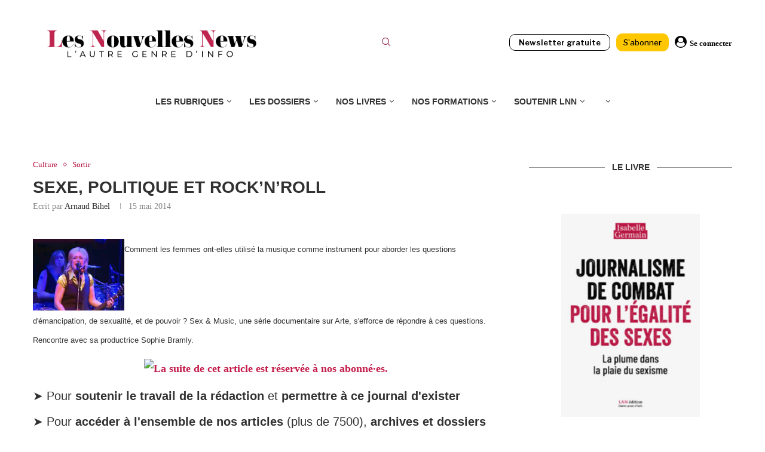

--- FILE ---
content_type: text/html; charset=UTF-8
request_url: https://www.lesnouvellesnews.fr/sexe-politique-et-rock-n-roll/
body_size: 28643
content:
<!DOCTYPE html>
<html lang="fr-FR" prefix="og: http://ogp.me/ns# fb: http://ogp.me/ns/fb#">
<head>
<meta charset="UTF-8">
<meta http-equiv="X-UA-Compatible" content="IE=edge">
<meta name="viewport" content="width=device-width, initial-scale=1">
<link rel="profile" href="https://gmpg.org/xfn/11"/>
<link rel="alternate" type="application/rss+xml" title="Les Nouvelles News RSS Feed"
href="https://www.lesnouvellesnews.fr/feed/"/>
<link rel="alternate" type="application/atom+xml" title="Les Nouvelles News Atom Feed"
href="https://www.lesnouvellesnews.fr/feed/atom/"/>
<link rel="pingback" href="https://www.lesnouvellesnews.fr/xmlrpc.php"/>
<!--[if lt IE 9]>
<script src="https://www.lesnouvellesnews.fr/wp-content/themes/soledad/js/html5.js"></script>
<![endif]-->
<link rel='preconnect' href='https://fonts.googleapis.com' />
<link rel='preconnect' href='https://fonts.gstatic.com' />
<meta http-equiv='x-dns-prefetch-control' content='on'>
<link rel='dns-prefetch' href='//fonts.googleapis.com' />
<link rel='dns-prefetch' href='//fonts.gstatic.com' />
<link rel='dns-prefetch' href='//s.gravatar.com' />
<link rel='dns-prefetch' href='//www.google-analytics.com' />
<meta name='robots' content='index, follow, max-image-preview:large, max-snippet:-1, max-video-preview:-1' />
<script>window._wca = window._wca || [];</script>
<!-- This site is optimized with the Yoast SEO plugin v26.8 - https://yoast.com/product/yoast-seo-wordpress/ -->
<title>Sexe, politique et rock&#039;n&#039;roll - Les Nouvelles News</title>
<meta name="description" content="Comment les femmes ont-elles utilisé la musique comme instrument pour aborder les questions d&#039;émancipation, de sexualité, et de pouvoir&nbsp;? Sex &amp; Music, une série documentaire sur Arte, s&#039;efforce de répondre à ces questions. Rencontre avec sa productrice Sophie Bramly." />
<link rel="canonical" href="https://www.lesnouvellesnews.fr/sexe-politique-et-rock-n-roll/" />
<meta property="og:locale" content="fr_FR" />
<meta property="og:type" content="article" />
<meta property="og:title" content="Sexe, politique et rock&#039;n&#039;roll - Les Nouvelles News" />
<meta property="og:description" content="Comment les femmes ont-elles utilisé la musique comme instrument pour aborder les questions d&#039;émancipation, de sexualité, et de pouvoir&nbsp;? Sex &amp; Music, une série documentaire sur Arte, s&#039;efforce de répondre à ces questions. Rencontre avec sa productrice Sophie Bramly." />
<meta property="og:url" content="https://www.lesnouvellesnews.fr/sexe-politique-et-rock-n-roll/" />
<meta property="og:site_name" content="Les Nouvelles News" />
<meta property="article:publisher" content="http://www.facebook.com/LesNouvellesNews" />
<meta property="article:published_time" content="2014-05-15T08:28:09+00:00" />
<meta property="article:modified_time" content="2022-09-23T13:56:20+00:00" />
<meta property="og:image" content="https://www.lesnouvellesnews.fr/wp-content/uploads/2023/12/logo-rs-lnn-2.png" />
<meta property="og:image:width" content="1240" />
<meta property="og:image:height" content="606" />
<meta property="og:image:type" content="image/png" />
<meta name="author" content="Arnaud Bihel" />
<meta name="twitter:card" content="summary_large_image" />
<meta name="twitter:creator" content="@ArnoBihel" />
<meta name="twitter:site" content="@lesnnews" />
<meta name="twitter:label1" content="Écrit par" />
<meta name="twitter:data1" content="Arnaud Bihel" />
<meta name="twitter:label2" content="Durée de lecture estimée" />
<meta name="twitter:data2" content="4 minutes" />
<script type="application/ld+json" class="yoast-schema-graph">{"@context":"https://schema.org","@graph":[{"@type":"Article","@id":"https://www.lesnouvellesnews.fr/sexe-politique-et-rock-n-roll/#article","isPartOf":{"@id":"https://www.lesnouvellesnews.fr/sexe-politique-et-rock-n-roll/"},"author":{"name":"Arnaud Bihel","@id":"https://www.lesnouvellesnews.fr/#/schema/person/8d0fb2604f2ce381e6ddb97b434ffe2c"},"headline":"Sexe, politique et rock&rsquo;n&rsquo;roll","datePublished":"2014-05-15T08:28:09+00:00","dateModified":"2022-09-23T13:56:20+00:00","mainEntityOfPage":{"@id":"https://www.lesnouvellesnews.fr/sexe-politique-et-rock-n-roll/"},"wordCount":796,"commentCount":0,"publisher":{"@id":"https://www.lesnouvellesnews.fr/#organization"},"keywords":["bramly","music","sex"],"articleSection":["Culture","Sortir"],"inLanguage":"fr-FR","potentialAction":[{"@type":"CommentAction","name":"Comment","target":["https://www.lesnouvellesnews.fr/sexe-politique-et-rock-n-roll/#respond"]}]},{"@type":"WebPage","@id":"https://www.lesnouvellesnews.fr/sexe-politique-et-rock-n-roll/","url":"https://www.lesnouvellesnews.fr/sexe-politique-et-rock-n-roll/","name":"Sexe, politique et rock'n'roll - Les Nouvelles News","isPartOf":{"@id":"https://www.lesnouvellesnews.fr/#website"},"datePublished":"2014-05-15T08:28:09+00:00","dateModified":"2022-09-23T13:56:20+00:00","description":"Comment les femmes ont-elles utilisé la musique comme instrument pour aborder les questions d'émancipation, de sexualité, et de pouvoir&nbsp;? Sex &amp; Music, une série documentaire sur Arte, s'efforce de répondre à ces questions. Rencontre avec sa productrice Sophie Bramly.","breadcrumb":{"@id":"https://www.lesnouvellesnews.fr/sexe-politique-et-rock-n-roll/#breadcrumb"},"inLanguage":"fr-FR","potentialAction":[{"@type":"ReadAction","target":["https://www.lesnouvellesnews.fr/sexe-politique-et-rock-n-roll/"]}]},{"@type":"BreadcrumbList","@id":"https://www.lesnouvellesnews.fr/sexe-politique-et-rock-n-roll/#breadcrumb","itemListElement":[{"@type":"ListItem","position":1,"name":"Accueil","item":"https://www.lesnouvellesnews.fr/"},{"@type":"ListItem","position":2,"name":"Sexe, politique et rock&rsquo;n&rsquo;roll"}]},{"@type":"WebSite","@id":"https://www.lesnouvellesnews.fr/#website","url":"https://www.lesnouvellesnews.fr/","name":"Les Nouvelles News","description":"l&#039;autre genre d&#039;info","publisher":{"@id":"https://www.lesnouvellesnews.fr/#organization"},"potentialAction":[{"@type":"SearchAction","target":{"@type":"EntryPoint","urlTemplate":"https://www.lesnouvellesnews.fr/?s={search_term_string}"},"query-input":{"@type":"PropertyValueSpecification","valueRequired":true,"valueName":"search_term_string"}}],"inLanguage":"fr-FR"},{"@type":"Organization","@id":"https://www.lesnouvellesnews.fr/#organization","name":"Les Nouvelles News","url":"https://www.lesnouvellesnews.fr/","logo":{"@type":"ImageObject","inLanguage":"fr-FR","@id":"https://www.lesnouvellesnews.fr/#/schema/logo/image/","url":"https://www.lesnouvellesnews.fr/wp-content/uploads/2022/11/LogoLNNgros.png","contentUrl":"https://www.lesnouvellesnews.fr/wp-content/uploads/2022/11/LogoLNNgros.png","width":1221,"height":187,"caption":"Les Nouvelles News"},"image":{"@id":"https://www.lesnouvellesnews.fr/#/schema/logo/image/"},"sameAs":["http://www.facebook.com/LesNouvellesNews","https://x.com/lesnnews"]},{"@type":"Person","@id":"https://www.lesnouvellesnews.fr/#/schema/person/8d0fb2604f2ce381e6ddb97b434ffe2c","name":"Arnaud Bihel","sameAs":["https://x.com/ArnoBihel"],"url":"https://www.lesnouvellesnews.fr/author/arnaud-bihel/"}]}</script>
<!-- / Yoast SEO plugin. -->
<link rel='dns-prefetch' href='//stats.wp.com' />
<link rel='dns-prefetch' href='//www.googletagmanager.com' />
<link rel='dns-prefetch' href='//fonts.googleapis.com' />
<link rel="alternate" type="application/rss+xml" title="Les Nouvelles News &raquo; Flux" href="https://www.lesnouvellesnews.fr/feed/" />
<link rel="alternate" type="application/rss+xml" title="Les Nouvelles News &raquo; Flux des commentaires" href="https://www.lesnouvellesnews.fr/comments/feed/" />
<link rel="alternate" type="application/rss+xml" title="Les Nouvelles News &raquo; Sexe, politique et rock&rsquo;n&rsquo;roll Flux des commentaires" href="https://www.lesnouvellesnews.fr/sexe-politique-et-rock-n-roll/feed/" />
<link rel="alternate" title="oEmbed (JSON)" type="application/json+oembed" href="https://www.lesnouvellesnews.fr/wp-json/oembed/1.0/embed?url=https%3A%2F%2Fwww.lesnouvellesnews.fr%2Fsexe-politique-et-rock-n-roll%2F" />
<link rel="alternate" title="oEmbed (XML)" type="text/xml+oembed" href="https://www.lesnouvellesnews.fr/wp-json/oembed/1.0/embed?url=https%3A%2F%2Fwww.lesnouvellesnews.fr%2Fsexe-politique-et-rock-n-roll%2F&#038;format=xml" />
<style id='wp-img-auto-sizes-contain-inline-css' type='text/css'>
img:is([sizes=auto i],[sizes^="auto," i]){contain-intrinsic-size:3000px 1500px}
/*# sourceURL=wp-img-auto-sizes-contain-inline-css */
</style>
<!-- <link rel='stylesheet' id='mp-theme-css' href='https://www.lesnouvellesnews.fr/wp-content/plugins/memberpress/css/ui/theme.css' type='text/css' media='all' /> -->
<!-- <link rel='stylesheet' id='lrm-modal-css' href='https://www.lesnouvellesnews.fr/wp-content/plugins/ajax-login-and-registration-modal-popup/assets/lrm-core-compiled.css' type='text/css' media='all' /> -->
<!-- <link rel='stylesheet' id='lrm-modal-skin-css' href='https://www.lesnouvellesnews.fr/wp-content/plugins/ajax-login-and-registration-modal-popup/skins/default/skin.css' type='text/css' media='all' /> -->
<!-- <link rel='stylesheet' id='wp-block-library-css' href='https://www.lesnouvellesnews.fr/wp-includes/css/dist/block-library/style.min.css' type='text/css' media='all' /> -->
<link rel="stylesheet" type="text/css" href="//www.lesnouvellesnews.fr/wp-content/cache/wpfc-minified/dq3f21wb/7y10z.css" media="all"/>
<style id='wp-block-library-theme-inline-css' type='text/css'>
.wp-block-audio :where(figcaption){color:#555;font-size:13px;text-align:center}.is-dark-theme .wp-block-audio :where(figcaption){color:#ffffffa6}.wp-block-audio{margin:0 0 1em}.wp-block-code{border:1px solid #ccc;border-radius:4px;font-family:Menlo,Consolas,monaco,monospace;padding:.8em 1em}.wp-block-embed :where(figcaption){color:#555;font-size:13px;text-align:center}.is-dark-theme .wp-block-embed :where(figcaption){color:#ffffffa6}.wp-block-embed{margin:0 0 1em}.blocks-gallery-caption{color:#555;font-size:13px;text-align:center}.is-dark-theme .blocks-gallery-caption{color:#ffffffa6}:root :where(.wp-block-image figcaption){color:#555;font-size:13px;text-align:center}.is-dark-theme :root :where(.wp-block-image figcaption){color:#ffffffa6}.wp-block-image{margin:0 0 1em}.wp-block-pullquote{border-bottom:4px solid;border-top:4px solid;color:currentColor;margin-bottom:1.75em}.wp-block-pullquote :where(cite),.wp-block-pullquote :where(footer),.wp-block-pullquote__citation{color:currentColor;font-size:.8125em;font-style:normal;text-transform:uppercase}.wp-block-quote{border-left:.25em solid;margin:0 0 1.75em;padding-left:1em}.wp-block-quote cite,.wp-block-quote footer{color:currentColor;font-size:.8125em;font-style:normal;position:relative}.wp-block-quote:where(.has-text-align-right){border-left:none;border-right:.25em solid;padding-left:0;padding-right:1em}.wp-block-quote:where(.has-text-align-center){border:none;padding-left:0}.wp-block-quote.is-large,.wp-block-quote.is-style-large,.wp-block-quote:where(.is-style-plain){border:none}.wp-block-search .wp-block-search__label{font-weight:700}.wp-block-search__button{border:1px solid #ccc;padding:.375em .625em}:where(.wp-block-group.has-background){padding:1.25em 2.375em}.wp-block-separator.has-css-opacity{opacity:.4}.wp-block-separator{border:none;border-bottom:2px solid;margin-left:auto;margin-right:auto}.wp-block-separator.has-alpha-channel-opacity{opacity:1}.wp-block-separator:not(.is-style-wide):not(.is-style-dots){width:100px}.wp-block-separator.has-background:not(.is-style-dots){border-bottom:none;height:1px}.wp-block-separator.has-background:not(.is-style-wide):not(.is-style-dots){height:2px}.wp-block-table{margin:0 0 1em}.wp-block-table td,.wp-block-table th{word-break:normal}.wp-block-table :where(figcaption){color:#555;font-size:13px;text-align:center}.is-dark-theme .wp-block-table :where(figcaption){color:#ffffffa6}.wp-block-video :where(figcaption){color:#555;font-size:13px;text-align:center}.is-dark-theme .wp-block-video :where(figcaption){color:#ffffffa6}.wp-block-video{margin:0 0 1em}:root :where(.wp-block-template-part.has-background){margin-bottom:0;margin-top:0;padding:1.25em 2.375em}
/*# sourceURL=/wp-includes/css/dist/block-library/theme.min.css */
</style>
<style id='classic-theme-styles-inline-css' type='text/css'>
/*! This file is auto-generated */
.wp-block-button__link{color:#fff;background-color:#32373c;border-radius:9999px;box-shadow:none;text-decoration:none;padding:calc(.667em + 2px) calc(1.333em + 2px);font-size:1.125em}.wp-block-file__button{background:#32373c;color:#fff;text-decoration:none}
/*# sourceURL=/wp-includes/css/classic-themes.min.css */
</style>
<!-- <link rel='stylesheet' id='wp-components-css' href='https://www.lesnouvellesnews.fr/wp-includes/css/dist/components/style.min.css' type='text/css' media='all' /> -->
<!-- <link rel='stylesheet' id='wp-preferences-css' href='https://www.lesnouvellesnews.fr/wp-includes/css/dist/preferences/style.min.css' type='text/css' media='all' /> -->
<!-- <link rel='stylesheet' id='wp-block-editor-css' href='https://www.lesnouvellesnews.fr/wp-includes/css/dist/block-editor/style.min.css' type='text/css' media='all' /> -->
<!-- <link rel='stylesheet' id='popup-maker-block-library-style-css' href='https://www.lesnouvellesnews.fr/wp-content/plugins/popup-maker/dist/packages/block-library-style.css' type='text/css' media='all' /> -->
<link rel="stylesheet" type="text/css" href="//www.lesnouvellesnews.fr/wp-content/cache/wpfc-minified/lmknebhl/7y10z.css" media="all"/>
<style id='block-soledad-style-inline-css' type='text/css'>
.pchead-e-block{--pcborder-cl:#dedede;--pcaccent-cl:#6eb48c}.heading1-style-1>h1,.heading1-style-2>h1,.heading2-style-1>h2,.heading2-style-2>h2,.heading3-style-1>h3,.heading3-style-2>h3,.heading4-style-1>h4,.heading4-style-2>h4,.heading5-style-1>h5,.heading5-style-2>h5{padding-bottom:8px;border-bottom:1px solid var(--pcborder-cl);overflow:hidden}.heading1-style-2>h1,.heading2-style-2>h2,.heading3-style-2>h3,.heading4-style-2>h4,.heading5-style-2>h5{border-bottom-width:0;position:relative}.heading1-style-2>h1:before,.heading2-style-2>h2:before,.heading3-style-2>h3:before,.heading4-style-2>h4:before,.heading5-style-2>h5:before{content:'';width:50px;height:2px;bottom:0;left:0;z-index:2;background:var(--pcaccent-cl);position:absolute}.heading1-style-2>h1:after,.heading2-style-2>h2:after,.heading3-style-2>h3:after,.heading4-style-2>h4:after,.heading5-style-2>h5:after{content:'';width:100%;height:2px;bottom:0;left:20px;z-index:1;background:var(--pcborder-cl);position:absolute}.heading1-style-3>h1,.heading1-style-4>h1,.heading2-style-3>h2,.heading2-style-4>h2,.heading3-style-3>h3,.heading3-style-4>h3,.heading4-style-3>h4,.heading4-style-4>h4,.heading5-style-3>h5,.heading5-style-4>h5{position:relative;padding-left:20px}.heading1-style-3>h1:before,.heading1-style-4>h1:before,.heading2-style-3>h2:before,.heading2-style-4>h2:before,.heading3-style-3>h3:before,.heading3-style-4>h3:before,.heading4-style-3>h4:before,.heading4-style-4>h4:before,.heading5-style-3>h5:before,.heading5-style-4>h5:before{width:10px;height:100%;content:'';position:absolute;top:0;left:0;bottom:0;background:var(--pcaccent-cl)}.heading1-style-4>h1,.heading2-style-4>h2,.heading3-style-4>h3,.heading4-style-4>h4,.heading5-style-4>h5{padding:10px 20px;background:#f1f1f1}.heading1-style-5>h1,.heading2-style-5>h2,.heading3-style-5>h3,.heading4-style-5>h4,.heading5-style-5>h5{position:relative;z-index:1}.heading1-style-5>h1:before,.heading2-style-5>h2:before,.heading3-style-5>h3:before,.heading4-style-5>h4:before,.heading5-style-5>h5:before{content:"";position:absolute;left:0;bottom:0;width:200px;height:50%;transform:skew(-25deg) translateX(0);background:var(--pcaccent-cl);z-index:-1;opacity:.4}.heading1-style-6>h1,.heading2-style-6>h2,.heading3-style-6>h3,.heading4-style-6>h4,.heading5-style-6>h5{text-decoration:underline;text-underline-offset:2px;text-decoration-thickness:4px;text-decoration-color:var(--pcaccent-cl)}
/*# sourceURL=https://www.lesnouvellesnews.fr/wp-content/themes/soledad/inc/block/heading-styles/build/style.min.css */
</style>
<style id='global-styles-inline-css' type='text/css'>
:root{--wp--preset--aspect-ratio--square: 1;--wp--preset--aspect-ratio--4-3: 4/3;--wp--preset--aspect-ratio--3-4: 3/4;--wp--preset--aspect-ratio--3-2: 3/2;--wp--preset--aspect-ratio--2-3: 2/3;--wp--preset--aspect-ratio--16-9: 16/9;--wp--preset--aspect-ratio--9-16: 9/16;--wp--preset--color--black: #000000;--wp--preset--color--cyan-bluish-gray: #abb8c3;--wp--preset--color--white: #ffffff;--wp--preset--color--pale-pink: #f78da7;--wp--preset--color--vivid-red: #cf2e2e;--wp--preset--color--luminous-vivid-orange: #ff6900;--wp--preset--color--luminous-vivid-amber: #fcb900;--wp--preset--color--light-green-cyan: #7bdcb5;--wp--preset--color--vivid-green-cyan: #00d084;--wp--preset--color--pale-cyan-blue: #8ed1fc;--wp--preset--color--vivid-cyan-blue: #0693e3;--wp--preset--color--vivid-purple: #9b51e0;--wp--preset--gradient--vivid-cyan-blue-to-vivid-purple: linear-gradient(135deg,rgb(6,147,227) 0%,rgb(155,81,224) 100%);--wp--preset--gradient--light-green-cyan-to-vivid-green-cyan: linear-gradient(135deg,rgb(122,220,180) 0%,rgb(0,208,130) 100%);--wp--preset--gradient--luminous-vivid-amber-to-luminous-vivid-orange: linear-gradient(135deg,rgb(252,185,0) 0%,rgb(255,105,0) 100%);--wp--preset--gradient--luminous-vivid-orange-to-vivid-red: linear-gradient(135deg,rgb(255,105,0) 0%,rgb(207,46,46) 100%);--wp--preset--gradient--very-light-gray-to-cyan-bluish-gray: linear-gradient(135deg,rgb(238,238,238) 0%,rgb(169,184,195) 100%);--wp--preset--gradient--cool-to-warm-spectrum: linear-gradient(135deg,rgb(74,234,220) 0%,rgb(151,120,209) 20%,rgb(207,42,186) 40%,rgb(238,44,130) 60%,rgb(251,105,98) 80%,rgb(254,248,76) 100%);--wp--preset--gradient--blush-light-purple: linear-gradient(135deg,rgb(255,206,236) 0%,rgb(152,150,240) 100%);--wp--preset--gradient--blush-bordeaux: linear-gradient(135deg,rgb(254,205,165) 0%,rgb(254,45,45) 50%,rgb(107,0,62) 100%);--wp--preset--gradient--luminous-dusk: linear-gradient(135deg,rgb(255,203,112) 0%,rgb(199,81,192) 50%,rgb(65,88,208) 100%);--wp--preset--gradient--pale-ocean: linear-gradient(135deg,rgb(255,245,203) 0%,rgb(182,227,212) 50%,rgb(51,167,181) 100%);--wp--preset--gradient--electric-grass: linear-gradient(135deg,rgb(202,248,128) 0%,rgb(113,206,126) 100%);--wp--preset--gradient--midnight: linear-gradient(135deg,rgb(2,3,129) 0%,rgb(40,116,252) 100%);--wp--preset--font-size--small: 12px;--wp--preset--font-size--medium: 20px;--wp--preset--font-size--large: 32px;--wp--preset--font-size--x-large: 42px;--wp--preset--font-size--normal: 14px;--wp--preset--font-size--huge: 42px;--wp--preset--spacing--20: 0.44rem;--wp--preset--spacing--30: 0.67rem;--wp--preset--spacing--40: 1rem;--wp--preset--spacing--50: 1.5rem;--wp--preset--spacing--60: 2.25rem;--wp--preset--spacing--70: 3.38rem;--wp--preset--spacing--80: 5.06rem;--wp--preset--shadow--natural: 6px 6px 9px rgba(0, 0, 0, 0.2);--wp--preset--shadow--deep: 12px 12px 50px rgba(0, 0, 0, 0.4);--wp--preset--shadow--sharp: 6px 6px 0px rgba(0, 0, 0, 0.2);--wp--preset--shadow--outlined: 6px 6px 0px -3px rgb(255, 255, 255), 6px 6px rgb(0, 0, 0);--wp--preset--shadow--crisp: 6px 6px 0px rgb(0, 0, 0);}:where(.is-layout-flex){gap: 0.5em;}:where(.is-layout-grid){gap: 0.5em;}body .is-layout-flex{display: flex;}.is-layout-flex{flex-wrap: wrap;align-items: center;}.is-layout-flex > :is(*, div){margin: 0;}body .is-layout-grid{display: grid;}.is-layout-grid > :is(*, div){margin: 0;}:where(.wp-block-columns.is-layout-flex){gap: 2em;}:where(.wp-block-columns.is-layout-grid){gap: 2em;}:where(.wp-block-post-template.is-layout-flex){gap: 1.25em;}:where(.wp-block-post-template.is-layout-grid){gap: 1.25em;}.has-black-color{color: var(--wp--preset--color--black) !important;}.has-cyan-bluish-gray-color{color: var(--wp--preset--color--cyan-bluish-gray) !important;}.has-white-color{color: var(--wp--preset--color--white) !important;}.has-pale-pink-color{color: var(--wp--preset--color--pale-pink) !important;}.has-vivid-red-color{color: var(--wp--preset--color--vivid-red) !important;}.has-luminous-vivid-orange-color{color: var(--wp--preset--color--luminous-vivid-orange) !important;}.has-luminous-vivid-amber-color{color: var(--wp--preset--color--luminous-vivid-amber) !important;}.has-light-green-cyan-color{color: var(--wp--preset--color--light-green-cyan) !important;}.has-vivid-green-cyan-color{color: var(--wp--preset--color--vivid-green-cyan) !important;}.has-pale-cyan-blue-color{color: var(--wp--preset--color--pale-cyan-blue) !important;}.has-vivid-cyan-blue-color{color: var(--wp--preset--color--vivid-cyan-blue) !important;}.has-vivid-purple-color{color: var(--wp--preset--color--vivid-purple) !important;}.has-black-background-color{background-color: var(--wp--preset--color--black) !important;}.has-cyan-bluish-gray-background-color{background-color: var(--wp--preset--color--cyan-bluish-gray) !important;}.has-white-background-color{background-color: var(--wp--preset--color--white) !important;}.has-pale-pink-background-color{background-color: var(--wp--preset--color--pale-pink) !important;}.has-vivid-red-background-color{background-color: var(--wp--preset--color--vivid-red) !important;}.has-luminous-vivid-orange-background-color{background-color: var(--wp--preset--color--luminous-vivid-orange) !important;}.has-luminous-vivid-amber-background-color{background-color: var(--wp--preset--color--luminous-vivid-amber) !important;}.has-light-green-cyan-background-color{background-color: var(--wp--preset--color--light-green-cyan) !important;}.has-vivid-green-cyan-background-color{background-color: var(--wp--preset--color--vivid-green-cyan) !important;}.has-pale-cyan-blue-background-color{background-color: var(--wp--preset--color--pale-cyan-blue) !important;}.has-vivid-cyan-blue-background-color{background-color: var(--wp--preset--color--vivid-cyan-blue) !important;}.has-vivid-purple-background-color{background-color: var(--wp--preset--color--vivid-purple) !important;}.has-black-border-color{border-color: var(--wp--preset--color--black) !important;}.has-cyan-bluish-gray-border-color{border-color: var(--wp--preset--color--cyan-bluish-gray) !important;}.has-white-border-color{border-color: var(--wp--preset--color--white) !important;}.has-pale-pink-border-color{border-color: var(--wp--preset--color--pale-pink) !important;}.has-vivid-red-border-color{border-color: var(--wp--preset--color--vivid-red) !important;}.has-luminous-vivid-orange-border-color{border-color: var(--wp--preset--color--luminous-vivid-orange) !important;}.has-luminous-vivid-amber-border-color{border-color: var(--wp--preset--color--luminous-vivid-amber) !important;}.has-light-green-cyan-border-color{border-color: var(--wp--preset--color--light-green-cyan) !important;}.has-vivid-green-cyan-border-color{border-color: var(--wp--preset--color--vivid-green-cyan) !important;}.has-pale-cyan-blue-border-color{border-color: var(--wp--preset--color--pale-cyan-blue) !important;}.has-vivid-cyan-blue-border-color{border-color: var(--wp--preset--color--vivid-cyan-blue) !important;}.has-vivid-purple-border-color{border-color: var(--wp--preset--color--vivid-purple) !important;}.has-vivid-cyan-blue-to-vivid-purple-gradient-background{background: var(--wp--preset--gradient--vivid-cyan-blue-to-vivid-purple) !important;}.has-light-green-cyan-to-vivid-green-cyan-gradient-background{background: var(--wp--preset--gradient--light-green-cyan-to-vivid-green-cyan) !important;}.has-luminous-vivid-amber-to-luminous-vivid-orange-gradient-background{background: var(--wp--preset--gradient--luminous-vivid-amber-to-luminous-vivid-orange) !important;}.has-luminous-vivid-orange-to-vivid-red-gradient-background{background: var(--wp--preset--gradient--luminous-vivid-orange-to-vivid-red) !important;}.has-very-light-gray-to-cyan-bluish-gray-gradient-background{background: var(--wp--preset--gradient--very-light-gray-to-cyan-bluish-gray) !important;}.has-cool-to-warm-spectrum-gradient-background{background: var(--wp--preset--gradient--cool-to-warm-spectrum) !important;}.has-blush-light-purple-gradient-background{background: var(--wp--preset--gradient--blush-light-purple) !important;}.has-blush-bordeaux-gradient-background{background: var(--wp--preset--gradient--blush-bordeaux) !important;}.has-luminous-dusk-gradient-background{background: var(--wp--preset--gradient--luminous-dusk) !important;}.has-pale-ocean-gradient-background{background: var(--wp--preset--gradient--pale-ocean) !important;}.has-electric-grass-gradient-background{background: var(--wp--preset--gradient--electric-grass) !important;}.has-midnight-gradient-background{background: var(--wp--preset--gradient--midnight) !important;}.has-small-font-size{font-size: var(--wp--preset--font-size--small) !important;}.has-medium-font-size{font-size: var(--wp--preset--font-size--medium) !important;}.has-large-font-size{font-size: var(--wp--preset--font-size--large) !important;}.has-x-large-font-size{font-size: var(--wp--preset--font-size--x-large) !important;}
:where(.wp-block-post-template.is-layout-flex){gap: 1.25em;}:where(.wp-block-post-template.is-layout-grid){gap: 1.25em;}
:where(.wp-block-term-template.is-layout-flex){gap: 1.25em;}:where(.wp-block-term-template.is-layout-grid){gap: 1.25em;}
:where(.wp-block-columns.is-layout-flex){gap: 2em;}:where(.wp-block-columns.is-layout-grid){gap: 2em;}
:root :where(.wp-block-pullquote){font-size: 1.5em;line-height: 1.6;}
/*# sourceURL=global-styles-inline-css */
</style>
<!-- <link rel='stylesheet' id='awesome-notifications-css' href='https://www.lesnouvellesnews.fr/wp-content/plugins/cbxwpbookmark/assets/vendors/awesome-notifications/style.css' type='text/css' media='all' /> -->
<!-- <link rel='stylesheet' id='cbxwpbookmarkpublic-css-css' href='https://www.lesnouvellesnews.fr/wp-content/plugins/cbxwpbookmark/assets/css/cbxwpbookmark-public.css' type='text/css' media='all' /> -->
<link rel="stylesheet" type="text/css" href="//www.lesnouvellesnews.fr/wp-content/cache/wpfc-minified/lnaaoou8/7y10z.css" media="all"/>
<!-- <link rel='stylesheet' id='woocommerce-smallscreen-css' href='https://www.lesnouvellesnews.fr/wp-content/plugins/woocommerce/assets/css/woocommerce-smallscreen.css' type='text/css' media='only screen and (max-width: 768px)' /> -->
<link rel="stylesheet" type="text/css" href="//www.lesnouvellesnews.fr/wp-content/cache/wpfc-minified/1s4odbww/7y10z.css" media="only screen and (max-width: 768px)"/>
<style id='woocommerce-inline-inline-css' type='text/css'>
.woocommerce form .form-row .required { visibility: visible; }
/*# sourceURL=woocommerce-inline-inline-css */
</style>
<!-- <link rel='stylesheet' id='penci-soledad-parent-style-css' href='https://www.lesnouvellesnews.fr/wp-content/themes/soledad/style.css' type='text/css' media='all' /> -->
<!-- <link rel='stylesheet' id='penci-main-style-css' href='https://www.lesnouvellesnews.fr/wp-content/themes/soledad/main.css' type='text/css' media='all' /> -->
<!-- <link rel='stylesheet' id='penci-swiper-bundle-css' href='https://www.lesnouvellesnews.fr/wp-content/themes/soledad/css/swiper-bundle.min.css' type='text/css' media='all' /> -->
<!-- <link rel='stylesheet' id='penci-font-awesomeold-css' href='https://www.lesnouvellesnews.fr/wp-content/themes/soledad/css/font-awesome.4.7.0.swap.min.css' type='text/css' media='all' /> -->
<!-- <link rel='stylesheet' id='penci_icon-css' href='https://www.lesnouvellesnews.fr/wp-content/themes/soledad/css/penci-icon.css' type='text/css' media='all' /> -->
<!-- <link rel='stylesheet' id='penci_style-css' href='https://www.lesnouvellesnews.fr/wp-content/themes/soledad-child/style.css' type='text/css' media='all' /> -->
<!-- <link rel='stylesheet' id='penci_social_counter-css' href='https://www.lesnouvellesnews.fr/wp-content/themes/soledad/css/social-counter.css' type='text/css' media='all' /> -->
<link rel="stylesheet" type="text/css" href="//www.lesnouvellesnews.fr/wp-content/cache/wpfc-minified/m9p1oith/7y10z.css" media="all"/>
<link rel='stylesheet' id='penci-header-builder-fonts-css' href='https://fonts.googleapis.com/css?family=Aleo%3A300%2C300italic%2C400%2C400italic%2C500%2C500italic%2C700%2C700italic%2C800%2C800italic%7C-apple-system%3A300%2C300italic%2C400%2C400italic%2C500%2C500italic%2C700%2C700italic%2C800%2C800italic%7CLibre+Franklin%3A300%2C300italic%2C400%2C400italic%2C500%2C500italic%2C600%2C600italic%2C700%2C700italic%2C800%2C800italic%26subset%3Dlatin%2Ccyrillic%2Ccyrillic-ext%2Cgreek%2Cgreek-ext%2Clatin-ext&#038;display=swap' type='text/css' media='all' />
<!-- <link rel='stylesheet' id='elementor-icons-css' href='https://www.lesnouvellesnews.fr/wp-content/plugins/elementor/assets/lib/eicons/css/elementor-icons.min.css' type='text/css' media='all' /> -->
<!-- <link rel='stylesheet' id='elementor-frontend-css' href='https://www.lesnouvellesnews.fr/wp-content/plugins/elementor/assets/css/frontend.min.css' type='text/css' media='all' /> -->
<link rel="stylesheet" type="text/css" href="//www.lesnouvellesnews.fr/wp-content/cache/wpfc-minified/6l7oov2m/7y10z.css" media="all"/>
<link rel='stylesheet' id='elementor-post-83348-css' href='https://www.lesnouvellesnews.fr/wp-content/uploads/elementor/css/post-83348.css' type='text/css' media='all' />
<!-- <link rel='stylesheet' id='woocommerce-css' href='https://www.lesnouvellesnews.fr/wp-content/themes/soledad/inc/woocommerce/css/build/woocommerce.css' type='text/css' media='all' /> -->
<!-- <link rel='stylesheet' id='woocommerce-layout-css' href='https://www.lesnouvellesnews.fr/wp-content/themes/soledad/inc/woocommerce/css/build/woocommerce-layout.css' type='text/css' media='all' /> -->
<!-- <link rel='stylesheet' id='penci-woocommerce-css' href='https://www.lesnouvellesnews.fr/wp-content/themes/soledad/inc/woocommerce/css/penci-woocomerce.css' type='text/css' media='all' /> -->
<link rel="stylesheet" type="text/css" href="//www.lesnouvellesnews.fr/wp-content/cache/wpfc-minified/9hom3iow/7y10z.css" media="all"/>
<style id='penci-woocommerce-inline-css' type='text/css'>
:root{--pc-woo-quick-view-width: 960px;}
/*# sourceURL=penci-woocommerce-inline-css */
</style>
<!-- <link rel='stylesheet' id='elementor-gf-local-roboto-css' href='https://www.lesnouvellesnews.fr/wp-content/uploads/elementor/google-fonts/css/roboto.css' type='text/css' media='all' /> -->
<!-- <link rel='stylesheet' id='elementor-gf-local-robotoslab-css' href='https://www.lesnouvellesnews.fr/wp-content/uploads/elementor/google-fonts/css/robotoslab.css' type='text/css' media='all' /> -->
<link rel="stylesheet" type="text/css" href="//www.lesnouvellesnews.fr/wp-content/cache/wpfc-minified/l24dmi7c/7y10z.css" media="all"/>
<script type="text/template" id="tmpl-variation-template">
<div class="woocommerce-variation-description">{{{ data.variation.variation_description }}}</div>
<div class="woocommerce-variation-price">{{{ data.variation.price_html }}}</div>
<div class="woocommerce-variation-availability">{{{ data.variation.availability_html }}}</div>
</script>
<script type="text/template" id="tmpl-unavailable-variation-template">
<p role="alert">Désolé, ce produit n&#039;est pas disponible. Veuillez choisir une combinaison différente.</p>
</script>
<script src='//www.lesnouvellesnews.fr/wp-content/cache/wpfc-minified/edm404x7/7y10z.js' type="text/javascript"></script>
<!-- <script type="text/javascript" src="https://www.lesnouvellesnews.fr/wp-includes/js/jquery/jquery.min.js" id="jquery-core-js"></script> -->
<!-- <script type="text/javascript" src="https://www.lesnouvellesnews.fr/wp-includes/js/jquery/jquery-migrate.min.js" id="jquery-migrate-js"></script> -->
<!-- <script type="text/javascript" src="https://www.lesnouvellesnews.fr/wp-content/plugins/woocommerce/assets/js/jquery-blockui/jquery.blockUI.min.js" id="wc-jquery-blockui-js" data-wp-strategy="defer"></script> -->
<script type="text/javascript" id="wc-add-to-cart-js-extra">
/* <![CDATA[ */
var wc_add_to_cart_params = {"ajax_url":"/wp-admin/admin-ajax.php","wc_ajax_url":"/?wc-ajax=%%endpoint%%","i18n_view_cart":"Voir le panier","cart_url":"https://www.lesnouvellesnews.fr/panier/","is_cart":"","cart_redirect_after_add":"no"};
//# sourceURL=wc-add-to-cart-js-extra
/* ]]> */
</script>
<script src='//www.lesnouvellesnews.fr/wp-content/cache/wpfc-minified/d7uc0z3p/7y10z.js' type="text/javascript"></script>
<!-- <script type="text/javascript" src="https://www.lesnouvellesnews.fr/wp-content/plugins/woocommerce/assets/js/frontend/add-to-cart.min.js" id="wc-add-to-cart-js" defer="defer" data-wp-strategy="defer"></script> -->
<!-- <script type="text/javascript" src="https://www.lesnouvellesnews.fr/wp-content/plugins/woocommerce/assets/js/js-cookie/js.cookie.min.js" id="wc-js-cookie-js" data-wp-strategy="defer"></script> -->
<script type="text/javascript" src="https://stats.wp.com/s-202604.js" id="woocommerce-analytics-js" defer="defer" data-wp-strategy="defer"></script>
<!-- Extrait de code de la balise Google (gtag.js) ajouté par Site Kit -->
<!-- Extrait Google Analytics ajouté par Site Kit -->
<script type="text/javascript" src="https://www.googletagmanager.com/gtag/js?id=GT-PJ5D2JZ" id="google_gtagjs-js" async></script>
<script type="text/javascript" id="google_gtagjs-js-after">
/* <![CDATA[ */
window.dataLayer = window.dataLayer || [];function gtag(){dataLayer.push(arguments);}
gtag("set","linker",{"domains":["www.lesnouvellesnews.fr"]});
gtag("js", new Date());
gtag("set", "developer_id.dZTNiMT", true);
gtag("config", "GT-PJ5D2JZ");
window._googlesitekit = window._googlesitekit || {}; window._googlesitekit.throttledEvents = []; window._googlesitekit.gtagEvent = (name, data) => { var key = JSON.stringify( { name, data } ); if ( !! window._googlesitekit.throttledEvents[ key ] ) { return; } window._googlesitekit.throttledEvents[ key ] = true; setTimeout( () => { delete window._googlesitekit.throttledEvents[ key ]; }, 5 ); gtag( "event", name, { ...data, event_source: "site-kit" } ); }; 
//# sourceURL=google_gtagjs-js-after
/* ]]> */
</script>
<script src='//www.lesnouvellesnews.fr/wp-content/cache/wpfc-minified/6zwx564a/7y10z.js' type="text/javascript"></script>
<!-- <script type="text/javascript" src="https://www.lesnouvellesnews.fr/wp-includes/js/underscore.min.js" id="underscore-js"></script> -->
<script type="text/javascript" id="wp-util-js-extra">
/* <![CDATA[ */
var _wpUtilSettings = {"ajax":{"url":"/wp-admin/admin-ajax.php"}};
//# sourceURL=wp-util-js-extra
/* ]]> */
</script>
<script src='//www.lesnouvellesnews.fr/wp-content/cache/wpfc-minified/eter36ak/7y10z.js' type="text/javascript"></script>
<!-- <script type="text/javascript" src="https://www.lesnouvellesnews.fr/wp-includes/js/wp-util.min.js" id="wp-util-js"></script> -->
<script type="text/javascript" id="wc-add-to-cart-variation-js-extra">
/* <![CDATA[ */
var wc_add_to_cart_variation_params = {"wc_ajax_url":"/?wc-ajax=%%endpoint%%","i18n_no_matching_variations_text":"D\u00e9sol\u00e9, aucun produit ne r\u00e9pond \u00e0 vos crit\u00e8res. Veuillez choisir une combinaison diff\u00e9rente.","i18n_make_a_selection_text":"Veuillez s\u00e9lectionner des options du produit avant de l\u2019ajouter \u00e0 votre panier.","i18n_unavailable_text":"D\u00e9sol\u00e9, ce produit n'est pas disponible. Veuillez choisir une combinaison diff\u00e9rente.","i18n_reset_alert_text":"Votre s\u00e9lection a \u00e9t\u00e9 r\u00e9initialis\u00e9e. Veuillez s\u00e9lectionner des options du produit avant de l\u2019ajouter \u00e0 votre panier."};
//# sourceURL=wc-add-to-cart-variation-js-extra
/* ]]> */
</script>
<script src='//www.lesnouvellesnews.fr/wp-content/cache/wpfc-minified/dq49lzyy/7y10z.js' type="text/javascript"></script>
<!-- <script type="text/javascript" src="https://www.lesnouvellesnews.fr/wp-content/plugins/woocommerce/assets/js/frontend/add-to-cart-variation.min.js" id="wc-add-to-cart-variation-js" defer="defer" data-wp-strategy="defer"></script> -->
<link rel="https://api.w.org/" href="https://www.lesnouvellesnews.fr/wp-json/" /><link rel="alternate" title="JSON" type="application/json" href="https://www.lesnouvellesnews.fr/wp-json/wp/v2/posts/3649" /><meta name="generator" content="WordPress 6.9" />
<meta name="generator" content="WooCommerce 10.4.3" />
<meta name="generator" content="Soledad 8.6.8" />
<link rel='shortlink' href='https://www.lesnouvellesnews.fr/?p=3649' />
<!-- GA Google Analytics @ https://m0n.co/ga -->
<script async src="https://www.googletagmanager.com/gtag/js?id=UA-9675059-1"></script>
<script>
window.dataLayer = window.dataLayer || [];
function gtag(){dataLayer.push(arguments);}
gtag('js', new Date());
gtag('config', 'UA-9675059-1');
</script>
<meta name="generator" content="Site Kit by Google 1.170.0" /><meta name="generator" content="performance-lab 4.0.0; plugins: embed-optimizer, webp-uploads">
<meta name="generator" content="webp-uploads 2.6.0">
<style>img#wpstats{display:none}</style>
<style id="penci-custom-style" type="text/css">body{ --pcbg-cl: #fff; --pctext-cl: #313131; --pcborder-cl: #dedede; --pcheading-cl: #313131; --pcmeta-cl: #888888; --pcaccent-cl: #6eb48c; --pcbody-font: 'PT Serif', serif; --pchead-font: 'Raleway', sans-serif; --pchead-wei: bold; --pcava_bdr:10px;--pcajs_fvw:470px;--pcajs_fvmw:220px; } .single.penci-body-single-style-5 #header, .single.penci-body-single-style-6 #header, .single.penci-body-single-style-10 #header, .single.penci-body-single-style-5 .pc-wrapbuilder-header, .single.penci-body-single-style-6 .pc-wrapbuilder-header, .single.penci-body-single-style-10 .pc-wrapbuilder-header { --pchd-mg: 40px; } .fluid-width-video-wrapper > div { position: absolute; left: 0; right: 0; top: 0; width: 100%; height: 100%; } .yt-video-place { position: relative; text-align: center; } .yt-video-place.embed-responsive .start-video { display: block; top: 0; left: 0; bottom: 0; right: 0; position: absolute; transform: none; } .yt-video-place.embed-responsive .start-video img { margin: 0; padding: 0; top: 50%; display: inline-block; position: absolute; left: 50%; transform: translate(-50%, -50%); width: 68px; height: auto; } .mfp-bg { top: 0; left: 0; width: 100%; height: 100%; z-index: 9999999; overflow: hidden; position: fixed; background: #0b0b0b; opacity: .8; filter: alpha(opacity=80) } .mfp-wrap { top: 0; left: 0; width: 100%; height: 100%; z-index: 9999999; position: fixed; outline: none !important; -webkit-backface-visibility: hidden } .penci-hide-tagupdated{ display: none !important; } body, .widget ul li a{ font-size: 18px; } .widget ul li, .widget ol li, .post-entry, p, .post-entry p { font-size: 18px; line-height: 1.8; } .featured-area.featured-style-42 .item-inner-content, .featured-style-41 .swiper-slide, .slider-40-wrapper .nav-thumb-creative .thumb-container:after,.penci-slider44-t-item:before,.penci-slider44-main-wrapper .item, .featured-area .penci-image-holder, .featured-area .penci-slider4-overlay, .featured-area .penci-slide-overlay .overlay-link, .featured-style-29 .featured-slider-overlay, .penci-slider38-overlay{ border-radius: ; -webkit-border-radius: ; } .penci-featured-content-right:before{ border-top-right-radius: ; border-bottom-right-radius: ; } .penci-flat-overlay .penci-slide-overlay .penci-mag-featured-content:before{ border-bottom-left-radius: ; border-bottom-right-radius: ; } .container-single .post-image{ border-radius: ; -webkit-border-radius: ; } .penci-mega-post-inner, .penci-mega-thumbnail .penci-image-holder{ border-radius: ; -webkit-border-radius: ; } #navigation .menu > li > a, #navigation ul.menu ul.sub-menu li > a, .navigation ul.menu ul.sub-menu li > a, .penci-menu-hbg .menu li a, #sidebar-nav .menu li a, #navigation .penci-megamenu .penci-mega-child-categories a, .navigation .penci-megamenu .penci-mega-child-categories a{ font-weight: bold; } .editor-styles-wrapper, body{ --pcaccent-cl: #972549; } .penci-menuhbg-toggle:hover .lines-button:after, .penci-menuhbg-toggle:hover .penci-lines:before, .penci-menuhbg-toggle:hover .penci-lines:after,.tags-share-box.tags-share-box-s2 .post-share-plike,.penci-video_playlist .penci-playlist-title,.pencisc-column-2.penci-video_playlist .penci-video-nav .playlist-panel-item, .pencisc-column-1.penci-video_playlist .penci-video-nav .playlist-panel-item,.penci-video_playlist .penci-custom-scroll::-webkit-scrollbar-thumb, .pencisc-button, .post-entry .pencisc-button, .penci-dropcap-box, .penci-dropcap-circle, .penci-login-register input[type="submit"]:hover, .penci-ld .penci-ldin:before, .penci-ldspinner > div{ background: #972549; } a, .post-entry .penci-portfolio-filter ul li a:hover, .penci-portfolio-filter ul li a:hover, .penci-portfolio-filter ul li.active a, .post-entry .penci-portfolio-filter ul li.active a, .penci-countdown .countdown-amount, .archive-box h1, .post-entry a, .container.penci-breadcrumb span a:hover,.container.penci-breadcrumb a:hover, .post-entry blockquote:before, .post-entry blockquote cite, .post-entry blockquote .author, .wpb_text_column blockquote:before, .wpb_text_column blockquote cite, .wpb_text_column blockquote .author, .penci-pagination a:hover, ul.penci-topbar-menu > li a:hover, div.penci-topbar-menu > ul > li a:hover, .penci-recipe-heading a.penci-recipe-print,.penci-review-metas .penci-review-btnbuy, .main-nav-social a:hover, .widget-social .remove-circle a:hover i, .penci-recipe-index .cat > a.penci-cat-name, #bbpress-forums li.bbp-body ul.forum li.bbp-forum-info a:hover, #bbpress-forums li.bbp-body ul.topic li.bbp-topic-title a:hover, #bbpress-forums li.bbp-body ul.forum li.bbp-forum-info .bbp-forum-content a, #bbpress-forums li.bbp-body ul.topic p.bbp-topic-meta a, #bbpress-forums .bbp-breadcrumb a:hover, #bbpress-forums .bbp-forum-freshness a:hover, #bbpress-forums .bbp-topic-freshness a:hover, #buddypress ul.item-list li div.item-title a, #buddypress ul.item-list li h4 a, #buddypress .activity-header a:first-child, #buddypress .comment-meta a:first-child, #buddypress .acomment-meta a:first-child, div.bbp-template-notice a:hover, .penci-menu-hbg .menu li a .indicator:hover, .penci-menu-hbg .menu li a:hover, #sidebar-nav .menu li a:hover, .penci-rlt-popup .rltpopup-meta .rltpopup-title:hover, .penci-video_playlist .penci-video-playlist-item .penci-video-title:hover, .penci_list_shortcode li:before, .penci-dropcap-box-outline, .penci-dropcap-circle-outline, .penci-dropcap-regular, .penci-dropcap-bold{ color: #972549; } .penci-home-popular-post ul.slick-dots li button:hover, .penci-home-popular-post ul.slick-dots li.slick-active button, .post-entry blockquote .author span:after, .error-image:after, .error-404 .go-back-home a:after, .penci-header-signup-form, .woocommerce span.onsale, .woocommerce #respond input#submit:hover, .woocommerce a.button:hover, .woocommerce button.button:hover, .woocommerce input.button:hover, .woocommerce nav.woocommerce-pagination ul li span.current, .woocommerce div.product .entry-summary div[itemprop="description"]:before, .woocommerce div.product .entry-summary div[itemprop="description"] blockquote .author span:after, .woocommerce div.product .woocommerce-tabs #tab-description blockquote .author span:after, .woocommerce #respond input#submit.alt:hover, .woocommerce a.button.alt:hover, .woocommerce button.button.alt:hover, .woocommerce input.button.alt:hover, .pcheader-icon.shoping-cart-icon > a > span, #penci-demobar .buy-button, #penci-demobar .buy-button:hover, .penci-recipe-heading a.penci-recipe-print:hover,.penci-review-metas .penci-review-btnbuy:hover, .penci-review-process span, .penci-review-score-total, #navigation.menu-style-2 ul.menu ul.sub-menu:before, #navigation.menu-style-2 .menu ul ul.sub-menu:before, .penci-go-to-top-floating, .post-entry.blockquote-style-2 blockquote:before, #bbpress-forums #bbp-search-form .button, #bbpress-forums #bbp-search-form .button:hover, .wrapper-boxed .bbp-pagination-links span.current, #bbpress-forums #bbp_reply_submit:hover, #bbpress-forums #bbp_topic_submit:hover,#main .bbp-login-form .bbp-submit-wrapper button[type="submit"]:hover, #buddypress .dir-search input[type=submit], #buddypress .groups-members-search input[type=submit], #buddypress button:hover, #buddypress a.button:hover, #buddypress a.button:focus, #buddypress input[type=button]:hover, #buddypress input[type=reset]:hover, #buddypress ul.button-nav li a:hover, #buddypress ul.button-nav li.current a, #buddypress div.generic-button a:hover, #buddypress .comment-reply-link:hover, #buddypress input[type=submit]:hover, #buddypress div.pagination .pagination-links .current, #buddypress div.item-list-tabs ul li.selected a, #buddypress div.item-list-tabs ul li.current a, #buddypress div.item-list-tabs ul li a:hover, #buddypress table.notifications thead tr, #buddypress table.notifications-settings thead tr, #buddypress table.profile-settings thead tr, #buddypress table.profile-fields thead tr, #buddypress table.wp-profile-fields thead tr, #buddypress table.messages-notices thead tr, #buddypress table.forum thead tr, #buddypress input[type=submit] { background-color: #972549; } .penci-pagination ul.page-numbers li span.current, #comments_pagination span { color: #fff; background: #972549; border-color: #972549; } .footer-instagram h4.footer-instagram-title > span:before, .woocommerce nav.woocommerce-pagination ul li span.current, .penci-pagination.penci-ajax-more a.penci-ajax-more-button:hover, .penci-recipe-heading a.penci-recipe-print:hover,.penci-review-metas .penci-review-btnbuy:hover, .home-featured-cat-content.style-14 .magcat-padding:before, .wrapper-boxed .bbp-pagination-links span.current, #buddypress .dir-search input[type=submit], #buddypress .groups-members-search input[type=submit], #buddypress button:hover, #buddypress a.button:hover, #buddypress a.button:focus, #buddypress input[type=button]:hover, #buddypress input[type=reset]:hover, #buddypress ul.button-nav li a:hover, #buddypress ul.button-nav li.current a, #buddypress div.generic-button a:hover, #buddypress .comment-reply-link:hover, #buddypress input[type=submit]:hover, #buddypress div.pagination .pagination-links .current, #buddypress input[type=submit], form.pc-searchform.penci-hbg-search-form input.search-input:hover, form.pc-searchform.penci-hbg-search-form input.search-input:focus, .penci-dropcap-box-outline, .penci-dropcap-circle-outline { border-color: #972549; } .woocommerce .woocommerce-error, .woocommerce .woocommerce-info, .woocommerce .woocommerce-message { border-top-color: #972549; } .penci-slider ol.penci-control-nav li a.penci-active, .penci-slider ol.penci-control-nav li a:hover, .penci-related-carousel .penci-owl-dot.active span, .penci-owl-carousel-slider .penci-owl-dot.active span{ border-color: #972549; background-color: #972549; } .woocommerce .woocommerce-message:before, .woocommerce form.checkout table.shop_table .order-total .amount, .woocommerce ul.products li.product .price ins, .woocommerce ul.products li.product .price, .woocommerce div.product p.price ins, .woocommerce div.product span.price ins, .woocommerce div.product p.price, .woocommerce div.product .entry-summary div[itemprop="description"] blockquote:before, .woocommerce div.product .woocommerce-tabs #tab-description blockquote:before, .woocommerce div.product .entry-summary div[itemprop="description"] blockquote cite, .woocommerce div.product .entry-summary div[itemprop="description"] blockquote .author, .woocommerce div.product .woocommerce-tabs #tab-description blockquote cite, .woocommerce div.product .woocommerce-tabs #tab-description blockquote .author, .woocommerce div.product .product_meta > span a:hover, .woocommerce div.product .woocommerce-tabs ul.tabs li.active, .woocommerce ul.cart_list li .amount, .woocommerce ul.product_list_widget li .amount, .woocommerce table.shop_table td.product-name a:hover, .woocommerce table.shop_table td.product-price span, .woocommerce table.shop_table td.product-subtotal span, .woocommerce-cart .cart-collaterals .cart_totals table td .amount, .woocommerce .woocommerce-info:before, .woocommerce div.product span.price, .penci-container-inside.penci-breadcrumb span a:hover,.penci-container-inside.penci-breadcrumb a:hover { color: #972549; } .standard-content .penci-more-link.penci-more-link-button a.more-link, .penci-readmore-btn.penci-btn-make-button a, .penci-featured-cat-seemore.penci-btn-make-button a{ background-color: #972549; color: #fff; } .penci-vernav-toggle:before{ border-top-color: #972549; color: #fff; } ul.homepage-featured-boxes .penci-fea-in h4 span span, ul.homepage-featured-boxes .penci-fea-in.boxes-style-3 h4 span span { font-size: 12px; } ul.penci-topbar-menu > li a:hover, div.penci-topbar-menu > ul > li a:hover { color: #ffffff; } #penci-login-popup:before{ opacity: ; } .header-slogan .header-slogan-text:before, .header-slogan .header-slogan-text:after{ content: none; } .navigation .menu > li > a:hover, .navigation .menu li.current-menu-item > a, .navigation .menu > li.current_page_item > a, .navigation .menu > li:hover > a, .navigation .menu > li.current-menu-ancestor > a, .navigation .menu > li.current-menu-item > a, .navigation .menu .sub-menu li a:hover, .navigation .menu .sub-menu li.current-menu-item > a, .navigation .sub-menu li:hover > a, #navigation .menu > li > a:hover, #navigation .menu li.current-menu-item > a, #navigation .menu > li.current_page_item > a, #navigation .menu > li:hover > a, #navigation .menu > li.current-menu-ancestor > a, #navigation .menu > li.current-menu-item > a, #navigation .menu .sub-menu li a:hover, #navigation .menu .sub-menu li.current-menu-item > a, #navigation .sub-menu li:hover > a { color: #972549; } .navigation ul.menu > li > a:before, .navigation .menu > ul > li > a:before, #navigation ul.menu > li > a:before, #navigation .menu > ul > li > a:before { background: #972549; } #navigation ul.menu > li > a, #navigation .menu > ul > li > a { font-size: 12px; } #navigation .menu .sub-menu li a:hover, #navigation .menu .sub-menu li.current-menu-item > a, #navigation .sub-menu li:hover > a { color: #972549; } #navigation.menu-style-2 ul.menu ul.sub-menu:before, #navigation.menu-style-2 .menu ul ul.sub-menu:before { background-color: #972549; } .home-featured-cat-content, .penci-featured-cat-seemore, .penci-featured-cat-custom-ads, .home-featured-cat-content.style-8 { margin-bottom: 60px; } .home-featured-cat-content.style-8 .penci-grid li.list-post:last-child{ margin-bottom: 0; } .home-featured-cat-content.style-3, .home-featured-cat-content.style-11{ margin-bottom: 50px; } .home-featured-cat-content.style-7{ margin-bottom: 34px; } .home-featured-cat-content.style-13{ margin-bottom: 40px; } .penci-featured-cat-seemore, .penci-featured-cat-custom-ads{ margin-top: -40px; } .penci-featured-cat-seemore.penci-seemore-style-7, .mag-cat-style-7 .penci-featured-cat-custom-ads{ margin-top: -38px; } .penci-featured-cat-seemore.penci-seemore-style-8, .mag-cat-style-8 .penci-featured-cat-custom-ads{ margin-top: 20px; } .penci-featured-cat-seemore.penci-seemore-style-13, .mag-cat-style-13 .penci-featured-cat-custom-ads{ margin-top: -40px; } .penci-header-signup-form { padding-top: 0px; padding-bottom: 0px; } .penci-slide-overlay .overlay-link, .penci-slider38-overlay, .penci-flat-overlay .penci-slide-overlay .penci-mag-featured-content:before, .slider-40-wrapper .list-slider-creative .item-slider-creative .img-container:before { opacity: ; } .penci-item-mag:hover .penci-slide-overlay .overlay-link, .featured-style-38 .item:hover .penci-slider38-overlay, .penci-flat-overlay .penci-item-mag:hover .penci-slide-overlay .penci-mag-featured-content:before { opacity: ; } .penci-featured-content .featured-slider-overlay { opacity: ; } .slider-40-wrapper .list-slider-creative .item-slider-creative:hover .img-container:before { opacity:; } .featured-style-29 .featured-slider-overlay { opacity: ; } .penci-standard-cat .cat > a.penci-cat-name { color: #b20e3a; } .penci-standard-cat .cat:before, .penci-standard-cat .cat:after { background-color: #b20e3a; } .header-standard .post-entry a:hover, .header-standard .author-post span a:hover, .standard-content a, .standard-content .post-entry a, .standard-post-entry a.more-link:hover, .penci-post-box-meta .penci-box-meta a:hover, .standard-content .post-entry blockquote:before, .post-entry blockquote cite, .post-entry blockquote .author, .standard-content-special .author-quote span, .standard-content-special .format-post-box .post-format-icon i, .standard-content-special .format-post-box .dt-special a:hover, .standard-content .penci-more-link a.more-link, .standard-content .penci-post-box-meta .penci-box-meta a:hover { color: #c60f59; } .standard-content .penci-more-link.penci-more-link-button a.more-link{ background-color: #c60f59; color: #fff; } .standard-content-special .author-quote span:before, .standard-content-special .author-quote span:after, .standard-content .post-entry ul li:before, .post-entry blockquote .author span:after, .header-standard:after { background-color: #c60f59; } .penci-more-link a.more-link:before, .penci-more-link a.more-link:after { border-color: #c60f59; } .penci-grid li .item h2 a, .penci-masonry .item-masonry h2 a { } .penci-grid li.typography-style .overlay-typography { opacity: ; } .penci-grid li.typography-style:hover .overlay-typography { opacity: ; } .penci-sidebar-content.style-7 .penci-border-arrow .inner-arrow:before, .penci-sidebar-content.style-9 .penci-border-arrow .inner-arrow:before { background-color: #dd9933; } #footer-copyright * { font-style: normal; } #widget-area { border-color: #ffffff; } .footer-widget-wrapper, .footer-widget-wrapper .widget.widget_categories ul li, .footer-widget-wrapper .widget.widget_archive ul li, .footer-widget-wrapper .widget input[type="text"], .footer-widget-wrapper .widget input[type="email"], .footer-widget-wrapper .widget input[type="date"], .footer-widget-wrapper .widget input[type="number"], .footer-widget-wrapper .widget input[type="search"] { color: #ffffff; } .footer-widget-wrapper .widget .widget-title { text-align: center; } .footer-widget-wrapper .widget .widget-title .inner-arrow { border-color: #ffffff; } .footer-widget-wrapper .penci-tweets-widget-content .icon-tweets, .footer-widget-wrapper .penci-tweets-widget-content .tweet-intents a, .footer-widget-wrapper .penci-tweets-widget-content .tweet-intents span:after, .footer-widget-wrapper .widget ul.side-newsfeed li .side-item .side-item-text h4 a:hover, .footer-widget-wrapper .widget a:hover, .footer-widget-wrapper .widget-social a:hover span, .footer-widget-wrapper a:hover, .footer-widget-wrapper .widget-social.remove-circle a:hover i, .footer-widget-wrapper .widget ul.side-newsfeed li .side-item .side-item-text .side-item-meta a:hover{ color: #ffffff; } .footer-widget-wrapper .widget .tagcloud a:hover, .footer-widget-wrapper .widget-social a:hover i, .footer-widget-wrapper .mc4wp-form input[type="submit"]:hover, .footer-widget-wrapper .widget input[type="submit"]:hover,.footer-widget-wrapper .penci-user-logged-in .penci-user-action-links a:hover, .footer-widget-wrapper .widget button[type="submit"]:hover { color: #fff; background-color: #ffffff; border-color: #ffffff; } .footer-widget-wrapper .about-widget .about-me-heading:before { border-color: #ffffff; } .footer-widget-wrapper .penci-tweets-widget-content .tweet-intents-inner:before, .footer-widget-wrapper .penci-tweets-widget-content .tweet-intents-inner:after { background-color: #ffffff; } .footer-widget-wrapper .penci-owl-carousel.penci-tweets-slider .penci-owl-dots .penci-owl-dot.active span, .footer-widget-wrapper .penci-owl-carousel.penci-tweets-slider .penci-owl-dots .penci-owl-dot:hover span { border-color: #ffffff; background: #ffffff; } ul.footer-socials li a i { color: #ffffff; border-color: #ffffff; } ul.footer-socials li a span { color: #ffffff; } ul.footer-socials li a:hover span { color: #ffffff; } .footer-socials-section, .penci-footer-social-moved{ border-color: #972549; } .footer-instagram h4.footer-instagram-title{ border-color: #ffffff; } #footer-section, .penci-footer-social-moved{ background-color: #972549; } #footer-section, #footer-copyright * { color: #ffffff; } #footer-section .go-to-top:hover span, #footer-section .go-to-top:hover i { color: #ffffff; } .penci-go-to-top-floating { background-color: #ffffff; } .penci-go-to-top-floating { color: #ffffff; } #footer-section a { color: #ffffff; } @media only screen and (min-width: 769px){ .container-single .single-post-title { font-size: 28px; } } .post-entry h1, .wpb_text_column h1, .elementor-text-editor h1, .woocommerce .page-description h1{font-size:28px;} .list-post .header-list-style:after, .grid-header-box:after, .penci-overlay-over .overlay-header-box:after, .home-featured-cat-content .first-post .magcat-detail .mag-header:after { content: none; } .list-post .header-list-style, .grid-header-box, .penci-overlay-over .overlay-header-box, .home-featured-cat-content .first-post .magcat-detail .mag-header{ padding-bottom: 0; } .header-standard:after { content: none; } .header-standard { padding-bottom: 0; } .header-standard-wrapper, .penci-author-img-wrapper .author{justify-content: start;} .penci-body-single-style-16 .container.penci-breadcrumb, .penci-body-single-style-11 .penci-breadcrumb, .penci-body-single-style-12 .penci-breadcrumb, .penci-body-single-style-14 .penci-breadcrumb, .penci-body-single-style-16 .penci-breadcrumb, .penci-body-single-style-17 .penci-breadcrumb, .penci-body-single-style-18 .penci-breadcrumb, .penci-body-single-style-19 .penci-breadcrumb, .penci-body-single-style-22 .container.penci-breadcrumb, .penci-body-single-style-22 .container-single .header-standard, .penci-body-single-style-22 .container-single .post-box-meta-single, .penci-single-style-12 .container.penci-breadcrumb, .penci-body-single-style-11 .container.penci-breadcrumb, .penci-single-style-21 .single-breadcrumb,.penci-single-style-6 .single-breadcrumb, .penci-single-style-5 .single-breadcrumb, .penci-single-style-4 .single-breadcrumb, .penci-single-style-3 .single-breadcrumb, .penci-single-style-9 .single-breadcrumb, .penci-single-style-7 .single-breadcrumb{ text-align: left; } .penci-single-style-12 .container.penci-breadcrumb, .penci-body-single-style-11 .container.penci-breadcrumb, .container-single .header-standard, .container-single .post-box-meta-single { text-align: left; } .rtl .container-single .header-standard,.rtl .container-single .post-box-meta-single { text-align: right; } ul.homepage-featured-boxes .penci-fea-in:hover h4 span { color: #c10033; } .penci-home-popular-post .item-related h3 a:hover { color: #c10033; } .home-featured-cat-content .magcat-detail h3 a:hover { color: #c10033; } .home-featured-cat-content .grid-post-box-meta span a:hover { color: #c10033; } .home-featured-cat-content .first-post .magcat-detail .mag-header:after { background: #c10033; } .penci-slider ol.penci-control-nav li a.penci-active, .penci-slider ol.penci-control-nav li a:hover { border-color: #c10033; background: #c10033; } .home-featured-cat-content .mag-photo .mag-overlay-photo { opacity: ; } .home-featured-cat-content .mag-photo:hover .mag-overlay-photo { opacity: ; } .inner-item-portfolio:hover .penci-portfolio-thumbnail a:after { opacity: ; } .penci-menuhbg-toggle { width: 18px; } .penci-menuhbg-toggle .penci-menuhbg-inner { height: 18px; } .penci-menuhbg-toggle .penci-lines, .penci-menuhbg-wapper{ width: 18px; } .penci-menuhbg-toggle .lines-button{ top: 8px; } .penci-menuhbg-toggle .penci-lines:before{ top: 5px; } .penci-menuhbg-toggle .penci-lines:after{ top: -5px; } .penci-menuhbg-toggle:hover .lines-button:after, .penci-menuhbg-toggle:hover .penci-lines:before, .penci-menuhbg-toggle:hover .penci-lines:after{ transform: translateX(28px); } .penci-menuhbg-toggle .lines-button.penci-hover-effect{ left: -28px; } .penci-menu-hbg-inner .penci-hbg_sitetitle{ font-size: 18px; } .penci-menu-hbg-inner .penci-hbg_desc{ font-size: 14px; } .penci-menu-hbg{ width: 330px; }.penci-menu-hbg.penci-menu-hbg-left{ transform: translateX(-330px); -webkit-transform: translateX(-330px); -moz-transform: translateX(-330px); }.penci-menu-hbg.penci-menu-hbg-right{ transform: translateX(330px); -webkit-transform: translateX(330px); -moz-transform: translateX(330px); }.penci-menuhbg-open .penci-menu-hbg.penci-menu-hbg-left, .penci-vernav-poleft.penci-menuhbg-open .penci-vernav-toggle{ left: 330px; }@media only screen and (min-width: 961px) { .penci-vernav-enable.penci-vernav-poleft .wrapper-boxed, .penci-vernav-enable.penci-vernav-poleft .pencipdc_podcast.pencipdc_dock_player{ padding-left: 330px; } .penci-vernav-enable.penci-vernav-poright .wrapper-boxed, .penci-vernav-enable.penci-vernav-poright .pencipdc_podcast.pencipdc_dock_player{ padding-right: 330px; } .penci-vernav-enable .is-sticky #navigation{ width: calc(100% - 330px); } }@media only screen and (min-width: 961px) { .penci-vernav-enable .penci_is_nosidebar .wp-block-image.alignfull, .penci-vernav-enable .penci_is_nosidebar .wp-block-cover-image.alignfull, .penci-vernav-enable .penci_is_nosidebar .wp-block-cover.alignfull, .penci-vernav-enable .penci_is_nosidebar .wp-block-gallery.alignfull, .penci-vernav-enable .penci_is_nosidebar .alignfull{ margin-left: calc(50% - 50vw + 165px); width: calc(100vw - 330px); } }.penci-vernav-poright.penci-menuhbg-open .penci-vernav-toggle{ right: 330px; }@media only screen and (min-width: 961px) { .penci-vernav-enable.penci-vernav-poleft .penci-rltpopup-left{ left: 330px; } }@media only screen and (min-width: 961px) { .penci-vernav-enable.penci-vernav-poright .penci-rltpopup-right{ right: 330px; } }@media only screen and (max-width: 1500px) and (min-width: 961px) { .penci-vernav-enable .container { max-width: 100%; max-width: calc(100% - 30px); } .penci-vernav-enable .container.home-featured-boxes{ display: block; } .penci-vernav-enable .container.home-featured-boxes:before, .penci-vernav-enable .container.home-featured-boxes:after{ content: ""; display: table; clear: both; } } .penci-builder.penci-builder-button.button-2 { margin-top: 0px; margin-right: 0px; margin-bottom: 0px; margin-left: 0px; border-color: black !important; color: black !important; } .penci-page-header { margin: 0 0 30px 0; text-align: center; position: relative; padding: 30px 0 0 0; } button, html input[type="button"], input[type="reset"], input[type="submit"] { cursor: pointer; text-align: center; margin: 0 auto; display: flex; padding: 15px; background: #972549; color: white; font-size: 18px; border: 0; } .penci-builder.penci-builder-button.button-mobile-2 { font-size: 14px; } .penci-builder.penci-builder-button.button-2 { margin-bottom: 0 !important; border-color: #ffffff; } .home-featured-cat-content.style-12 .penci-magcat-carousel .magcat-detail h3 a { font-size: 18px; } #footer-section .footer-menu li a { color: white; } #footer-section .footer-menu li a:hover { color: white; } .footer-menu-wrap { display: block; text-align: center; margin-bottom: 30px; } .mepr-submit {padding:10px; background:#C31B4D; color:white; border:0;font-size:16px} #penci-login-popup {background:white} a.penci-cat-name.penci-cat-15721 {display:none !important} .my-id { display: block; } body.logged-in .my-id { /* Admin is logged in */ display: none; } .my-id-loggedout { display: none; } body.logged-in .my-id-loggedout { /* Admin is logged out */ display: block; } .lrm-form a.button, .lrm-form button, .lrm-form button[type="submit"] {background: #972549 !important} .pc-button-define-style-1, .top-search-classes > .pc-button-define-style-1, .penci-builder.penci-builder-button.button-define-style-1{border: 1px solid var(--pcaccent-cl);} .mepr-login-link {display:none} .mp_wrapper img {max-height:350px} .shortcodestyle {text-align:left !important; font-weight:bold} .penci-fea-cat-style-13 .grid-header-box { padding-bottom: 30px; } .penci-block-vc .style-7.penci-border-arrow .inner-arrow:before, .penci-block-vc.style-9 .penci-border-arrow .inner-arrow:before { background-color: #dd9933; } body{--pccat_progress_active_bg_cl: #972549;--pcpage_glink_hv_cl: #972549;--pcpage_btns_bdr_hv_cl: #972549;--pcpage_btns_bg_cl: #972549;--pcwp_btn_bg_cl: #972549;--pcwp_btn_alt_bg_hv_cl: #972549;--pcs_fsp_general: 18px;--pcs_fsp_tab_tt: 18px;--pcaccent-cl: #972549} body { --pcdm_btnbg: rgba(0, 0, 0, .1); --pcdm_btnd: #666; --pcdm_btndbg: #fff; --pcdm_btnn: var(--pctext-cl); --pcdm_btnnbg: var(--pcbg-cl); } body.pcdm-enable { --pcbg-cl: #000000; --pcbg-l-cl: #1a1a1a; --pcbg-d-cl: #000000; --pctext-cl: #fff; --pcborder-cl: #313131; --pcborders-cl: #3c3c3c; --pcheading-cl: rgba(255,255,255,0.9); --pcmeta-cl: #999999; --pcl-cl: #fff; --pclh-cl: #972549; --pcaccent-cl: #972549; background-color: var(--pcbg-cl); color: var(--pctext-cl); } body.pcdark-df.pcdm-enable.pclight-mode { --pcbg-cl: #fff; --pctext-cl: #313131; --pcborder-cl: #dedede; --pcheading-cl: #313131; --pcmeta-cl: #888888; --pcaccent-cl: #972549; }</style><script>
var penciBlocksArray=[];
var portfolioDataJs = portfolioDataJs || [];var PENCILOCALCACHE = {};
(function () {
"use strict";
PENCILOCALCACHE = {
data: {},
remove: function ( ajaxFilterItem ) {
delete PENCILOCALCACHE.data[ajaxFilterItem];
},
exist: function ( ajaxFilterItem ) {
return PENCILOCALCACHE.data.hasOwnProperty( ajaxFilterItem ) && PENCILOCALCACHE.data[ajaxFilterItem] !== null;
},
get: function ( ajaxFilterItem ) {
return PENCILOCALCACHE.data[ajaxFilterItem];
},
set: function ( ajaxFilterItem, cachedData ) {
PENCILOCALCACHE.remove( ajaxFilterItem );
PENCILOCALCACHE.data[ajaxFilterItem] = cachedData;
}
};
}
)();function penciBlock() {
this.atts_json = '';
this.content = '';
}</script>
<script type="application/ld+json">{
"@context": "https:\/\/schema.org\/",
"@type": "organization",
"@id": "#organization",
"logo": {
"@type": "ImageObject",
"url": "https:\/\/www.lesnouvellesnews.fr\/wp-content\/uploads\/2020\/10\/logo-1.jpg"
},
"url": "https:\/\/www.lesnouvellesnews.fr\/",
"name": "Les Nouvelles News",
"description": "l&#039;autre genre d&#039;info"
}</script><script type="application/ld+json">{
"@context": "https:\/\/schema.org\/",
"@type": "WebSite",
"name": "Les Nouvelles News",
"alternateName": "l&#039;autre genre d&#039;info",
"url": "https:\/\/www.lesnouvellesnews.fr\/"
}</script><script type="application/ld+json">{
"@context": "https:\/\/schema.org\/",
"@type": "BlogPosting",
"headline": "Sexe, politique et rock'n'roll",
"description": "<p><span style=\"font-family: arial,helvetica,sans-serif; font-size: small;\"><img class=\"\" src=\"\/images\/stories\/photo\/2014\/05\/DonitaSparks_small.jpg\" alt=\"DonitaSparks small\" width=\"153\" height=\"120\" \/>Comment les femmes ont-elles utilis\u00e9 la musique comme instrument pour aborder les questions d'\u00e9mancipation, de sexualit\u00e9, et de pouvoir&nbsp;? Sex &amp; Music, une s\u00e9rie documentaire sur Arte, s'efforce de r\u00e9pondre \u00e0 ces questions. Rencontre avec sa productrice Sophie Bramly.<\/span><\/p>",
"datePublished": "2014-05-15T10:28:09+02:00",
"datemodified": "2022-09-23T15:56:20+02:00",
"mainEntityOfPage": "https:\/\/www.lesnouvellesnews.fr\/sexe-politique-et-rock-n-roll\/",
"image": {
"@type": "ImageObject",
"url": "https:\/\/www.lesnouvellesnews.fr\/wp-content\/themes\/soledad\/images\/no-image.jpg"
},
"publisher": {
"@type": "Organization",
"name": "Les Nouvelles News",
"logo": {
"@type": "ImageObject",
"url": "https:\/\/www.lesnouvellesnews.fr\/wp-content\/uploads\/2020\/10\/logo-1.jpg"
}
},
"author": {
"@type": "Person",
"@id": "#person-ArnaudBihel",
"name": "Arnaud Bihel",
"url": "https:\/\/www.lesnouvellesnews.fr\/author\/arnaud-bihel\/"
}
}</script>	<noscript><style>.woocommerce-product-gallery{ opacity: 1 !important; }</style></noscript>
<meta name="generator" content="Elementor 3.34.0; features: additional_custom_breakpoints; settings: css_print_method-external, google_font-enabled, font_display-auto">
<style>
.e-con.e-parent:nth-of-type(n+4):not(.e-lazyloaded):not(.e-no-lazyload),
.e-con.e-parent:nth-of-type(n+4):not(.e-lazyloaded):not(.e-no-lazyload) * {
background-image: none !important;
}
@media screen and (max-height: 1024px) {
.e-con.e-parent:nth-of-type(n+3):not(.e-lazyloaded):not(.e-no-lazyload),
.e-con.e-parent:nth-of-type(n+3):not(.e-lazyloaded):not(.e-no-lazyload) * {
background-image: none !important;
}
}
@media screen and (max-height: 640px) {
.e-con.e-parent:nth-of-type(n+2):not(.e-lazyloaded):not(.e-no-lazyload),
.e-con.e-parent:nth-of-type(n+2):not(.e-lazyloaded):not(.e-no-lazyload) * {
background-image: none !important;
}
}
</style>
<meta name="generator" content="embed-optimizer 1.0.0-beta2">
<style id="penci-header-builder-header-fred" type="text/css">.penci_header.penci-header-builder.main-builder-header{}.penci-header-image-logo,.penci-header-text-logo{--pchb-logo-title-color:#111111;--pchb-logo-title-font:'Aleo', serif;--pchb-logo-title-fw:bold;--pchb-logo-title-fs:normal;--pchb-logo-slogan-fw:bold;--pchb-logo-slogan-fs:italic;}.pc-logo-desktop.penci-header-image-logo img{max-width:400px;max-height:200px;}@media only screen and (max-width: 767px){.penci_navbar_mobile .penci-header-image-logo img{}}.penci_builder_sticky_header_desktop .penci-header-image-logo img{}.penci_navbar_mobile .penci-header-text-logo{--pchb-m-logo-title-size:30px;--pchb-m-logo-title-color:#111111;--pchb-m-logo-title-fw:bold;--pchb-m-logo-title-fs:normal;--pchb-m-logo-slogan-fw:bold;--pchb-m-logo-slogan-fs:normal;}.penci_navbar_mobile .penci-header-image-logo img{max-width:200px;max-height:60px;}.penci_navbar_mobile .sticky-enable .penci-header-image-logo img{}.pb-logo-sidebar-mobile{--pchb-logo-sm-title-color:#111111;--pchb-logo-sm-title-fw:bold;--pchb-logo-sm-title-fs:normal;--pchb-logo-sm-slogan-fw:bold;--pchb-logo-sm-slogan-fs:normal;}.pc-builder-element.pb-logo-sidebar-mobile img{max-height:60px;}.pc-logo-sticky{--pchb-logo-s-title-fw:bold;--pchb-logo-s-title-fs:normal;--pchb-logo-s-slogan-fw:bold;--pchb-logo-s-slogan-fs:normal;}.pc-builder-element.pc-logo-sticky.pc-logo img{max-height:60px;}.pc-builder-element.pc-main-menu{--pchb-main-menu-fs:14px;--pchb-main-menu-fs_l2:13px;--pchb-main-menu-lh:56px;}.pc-builder-element.pc-second-menu{--pchb-second-menu-font:'-apple-system', BlinkMacSystemFont;--pchb-second-menu-fs:13px;--pchb-second-menu-fs_l2:12px;}.pc-builder-element.pc-third-menu{--pchb-third-menu-fs:12px;--pchb-third-menu-fs_l2:12px;}.penci-builder.penci-builder-button.button-1{background-color:#ffc700;color:#000000;}.penci-builder.penci-builder-button.button-1:hover{background-color:#c31b4d;color:#ffffff;}.penci-builder.penci-builder-button.button-2{margin-top:0px;margin-bottom: 0px;margin-left: 15px;border-color:#972549;background-color:#ffffff;color:#972549;}.penci-builder.penci-builder-button.button-2:hover{border-color:#972549;color:#0a0a0a;}.penci-builder.penci-builder-button.button-3{margin-right: 10px;margin-bottom: 0px;border-color:#0a0a0a;background-color:#ffffff;color:#0a0a0a;}.penci-builder.penci-builder-button.button-3:hover{border-color:#0a0a0a;}.penci-builder.penci-builder-button.button-mobile-1{padding-top: 5px;padding-right: 10px;padding-bottom: 5px;padding-left: 10px;border-color:#ffffff;background-color:#4aaa34;color:#ffffff;}.penci-builder.penci-builder-button.button-mobile-1:hover{color:#f9f9f9;}.penci-builder.penci-builder-button.button-mobile-2{margin-bottom: 15px;border-color:#ffffff;}.penci-builder.penci-builder-button.button-mobile-2:hover{}.penci-builder-mobile-sidebar-nav.penci-menu-hbg{border-width:0;border-style:solid;}.pc-builder-menu.pc-dropdown-menu{--pchb-dd-lv1:12px;--pchb-dd-lv2:12px;}.penci-header-builder .penci-header-block-1{}.penci-header-builder .pc-builder-element.pc-logo{margin-top:5px;margin-bottom: 5px;}.penci-header-builder .pc-header-element.pc-login-register{}.penci-mobile-midbar{border-bottom-width: 1px;}.penci-desktop-sticky-mid{padding-top: 0px;padding-bottom: 0px;}.penci-builder-mobile-sidebar-nav .penci-builder-element.penci-html-ads-mobile{}.penci-builder-mobile-sidebar-nav .penci-builder-element.penci-html-ads-mobile-2{}.pc-builder-element.penci-top-search .search-click{border-style:none}.pc-builder-element.pc-main-menu .navigation ul.menu ul.sub-menu li a:hover{color:#ff000d}.pc-builder-element.pc-second-menu .navigation .menu > li > a,.pc-builder-element.pc-second-menu .navigation ul.menu ul.sub-menu a{color:#0a0a0a}.pc-builder-element a.penci-menuhbg-toggle{border-style:none}.penci-builder-button.button-1{font-size:13px}.penci-builder-button.button-2{font-size:13px}.penci-builder-button.button-3{font-size:16px}.penci-builder-button.button-mobile-1{font-size:15px}.penci-builder.penci-builder-button.button-1{font-family:'Libre Franklin', serif}.penci-builder.penci-builder-button.button-1{font-weight:500}.penci-builder.penci-builder-button.button-1{font-style:normal}.penci-builder.penci-builder-button.button-2{font-family:'Libre Franklin', serif}.penci-builder.penci-builder-button.button-2{font-weight:600}.penci-builder.penci-builder-button.button-2{font-style:normal}.penci-builder.penci-builder-button.button-3{font-weight:bold}.penci-builder.penci-builder-button.button-3{font-style:normal}.penci-builder.penci-builder-button.button-mobile-1{font-family:'-apple-system', BlinkMacSystemFont}.penci-builder.penci-builder-button.button-mobile-1{font-weight:bold}.penci-builder.penci-builder-button.button-mobile-1{font-style:normal}.penci-builder.penci-builder-button.button-mobile-2{font-family:'-apple-system', BlinkMacSystemFont}.penci-builder.penci-builder-button.button-mobile-2{font-weight:500}.penci-builder.penci-builder-button.button-mobile-2{font-style:normal}.penci-builder-element.penci-data-time-format{font-size:12px}.penci_builder_sticky_header_desktop{border-style:solid}.penci-builder-element.penci-topbar-trending{max-width:420px}.penci_header.main-builder-header{border-style:solid}.navigation.mobile-menu{border-style:none}.penci-builder-element.penci-html-ads-mobile,.penci-builder-element.penci-html-ads-mobile *{font-size:14px}.pc-builder-element.pc-logo.pb-logo-mobile{}.pc-header-element.penci-topbar-social .pclogin-item a{font-family:'-apple-system', BlinkMacSystemFont;text-transform:uppercase;}.pc-header-element.penci-topbar-social-mobile .pclogin-item a{}body.penci-header-preview-layout .wrapper-boxed{min-height:1500px}.penci_header_overlap .penci-desktop-topblock,.penci-desktop-topblock{border-width:0;border-style:solid;}.penci_header_overlap .penci-desktop-topbar,.penci-desktop-topbar{border-width:0;border-style:solid;}.penci_header_overlap .penci-desktop-midbar,.penci-desktop-midbar{border-width:0;border-style:solid;padding-top: 20px;padding-bottom: 20px;}.penci_header_overlap .penci-desktop-bottombar,.penci-desktop-bottombar{border-width:0;border-color:#ffffff;border-style:solid;margin-bottom: 15px;padding-top: 0px;padding-bottom: 0px;border-top-width: 1px;border-bottom-width: 1px;}.penci_header_overlap .penci-desktop-bottomblock,.penci-desktop-bottomblock{border-width:0;border-style:solid;color:#ffffff;}.penci_header_overlap .penci-sticky-top,.penci-sticky-top{border-width:0;border-style:solid;}.penci_header_overlap .penci-sticky-mid,.penci-sticky-mid{border-width:0;border-style:solid;padding-top: 0px;padding-bottom: 0px;}.penci_header_overlap .penci-sticky-bottom,.penci-sticky-bottom{border-width:0;border-style:solid;}.penci_header_overlap .penci-mobile-topbar,.penci-mobile-topbar{border-width:0;border-style:solid;}.penci_header_overlap .penci-mobile-midbar,.penci-mobile-midbar{border-width:0;border-color:#ececec;border-style:solid;border-bottom-width: 1px;}.penci_header_overlap .penci-mobile-bottombar,.penci-mobile-bottombar{border-width:0;border-style:solid;}</style>
<!-- START - Open Graph and Twitter Card Tags 3.3.7 -->
<!-- Facebook Open Graph -->
<meta property="og:locale" content="fr_FR"/>
<meta property="og:site_name" content="Les Nouvelles News"/>
<meta property="og:title" content="Sexe, politique et rock&#039;n&#039;roll"/>
<meta property="og:url" content="https://www.lesnouvellesnews.fr/sexe-politique-et-rock-n-roll/"/>
<meta property="og:type" content="article"/>
<meta property="og:description" content="Comment les femmes ont-elles utilisé la musique comme instrument pour aborder les questions d&#039;émancipation, de sexualité, et de pouvoir ? Sex &amp; Music, une série documentaire sur Arte, s&#039;efforce de répondre à ces questions. Rencontre avec sa productrice Sophie Bramly."/>
<meta property="og:image" content="https://www.lesnouvellesnews.fr/images/stories/photo/2014/05/DonitaSparks.jpg"/>
<meta property="og:image:url" content="https://www.lesnouvellesnews.fr/images/stories/photo/2014/05/DonitaSparks.jpg"/>
<meta property="og:image:secure_url" content="https://www.lesnouvellesnews.fr/images/stories/photo/2014/05/DonitaSparks.jpg"/>
<meta property="article:published_time" content="2014-05-15T10:28:09+02:00"/>
<meta property="article:modified_time" content="2022-09-23T15:56:20+02:00" />
<meta property="og:updated_time" content="2022-09-23T15:56:20+02:00" />
<meta property="article:section" content="Culture"/>
<meta property="article:section" content="Sortir"/>
<meta property="article:publisher" content="https://www.facebook.com/LesNouvellesNews"/>
<!-- Google+ / Schema.org -->
<!-- Twitter Cards -->
<meta name="twitter:title" content="Sexe, politique et rock&#039;n&#039;roll"/>
<meta name="twitter:url" content="https://www.lesnouvellesnews.fr/sexe-politique-et-rock-n-roll/"/>
<meta name="twitter:description" content="Comment les femmes ont-elles utilisé la musique comme instrument pour aborder les questions d&#039;émancipation, de sexualité, et de pouvoir ? Sex &amp; Music, une série documentaire sur Arte, s&#039;efforce de répondre à ces questions. Rencontre avec sa productrice Sophie Bramly."/>
<meta name="twitter:image" content="https://www.lesnouvellesnews.fr/images/stories/photo/2014/05/DonitaSparks.jpg"/>
<meta name="twitter:card" content="summary_large_image"/>
<meta name="twitter:creator" content="@ArnoBihel"/>
<meta name="twitter:site" content="@@LesNNews"/>
<!-- SEO -->
<!-- Misc. tags -->
<!-- is_singular -->
<!-- END - Open Graph and Twitter Card Tags 3.3.7 -->
</head>
<body class="wp-singular post-template-default single single-post postid-3649 single-format-standard wp-custom-logo wp-theme-soledad wp-child-theme-soledad-child theme-soledad cbxwpbookmark-default woocommerce-no-js penci-disable-desc-collapse soledad-ver-8-6-8 pclight-mode penci-hide-pthumb pcmn-drdw-style-slide_down pchds-showup elementor-default elementor-kit-83348">
<div id="soledad_wrapper" class="wrapper-boxed header-style-header-5 header-search-style-showup">
<div class="penci-header-wrap pc-wrapbuilder-header"><div data-builder-slug="header-fred" id="pcbdhd_header-fred"
class="pc-wrapbuilder-header-inner penci-builder-id-header-fred">
<div class="penci_header penci-header-builder penci_builder_sticky_header_desktop shadow-enable">
<div class="penci_container">
<div class="penci_stickybar penci_navbar">
<div class="penci-desktop-sticky-mid penci_container penci-sticky-mid pcmiddle-normal pc-hasel">
<div class="container container-normal">
<div class="penci_nav_row">
<div class="penci_nav_col penci_nav_left penci_nav_alignleft">
<div class="pc-builder-element pc-logo pc-logo-desktop penci-header-image-logo ">
<a href="https://www.lesnouvellesnews.fr/">
<img fetchpriority="high" class="penci-mainlogo penci-limg pclogo-cls"                  src="https://www.lesnouvellesnews.fr/wp-content/uploads/2022/05/LogoLNN-01.png"
alt="Les Nouvelles News"
width="520"
height="120">
</a>
</div>
</div>
<div class="penci_nav_col penci_nav_center penci_nav_aligncenter">
<div class="pc-builder-element penci-menuhbg-wapper penci-menu-toggle-wapper">
<a href="#" aria-label="Open Menu"
class="penci-menuhbg-toggle builder pc-button-define-customize">
<span class="penci-menuhbg-inner">
<i class="lines-button lines-button-double">
<i class="penci-lines"></i>
</i>
<i class="lines-button lines-button-double penci-hover-effect">
<i class="penci-lines"></i>
</i>
</span>
</a>
</div>
</div>
<div class="penci_nav_col penci_nav_right penci_nav_alignright">
<div id="top-search"
class="pc-builder-element penci-top-search pcheader-icon top-search-classes ">
<a href="#" aria-label="Search" class="search-click pc-button-define-style-2">
<i class="penciicon-magnifiying-glass"></i>
</a>
<div class="show-search pcbds-showup">
<form role="search" method="get" class="pc-searchform"
action="https://www.lesnouvellesnews.fr/">
<div class="pc-searchform-inner">
<input type="text" class="search-input"
placeholder="" name="s"/>
<i class="penciicon-magnifiying-glass"></i>
<button type="submit"
class="searchsubmit">Chercher</button>
</div>
</form>
<a href="#" aria-label="Close" class="search-click close-search"><i class="penciicon-close-button"></i></a>
</div>
</div>
<a target="_blank" rel="noreferrer"
href="https://www.lesnouvellesnews.fr/inscription-newsletter/" class="penci-builder penci-builder-button button-2 button-define-style-1 button-shape-round default ">
Newsletter gratuite    </a>
<a target="_self" rel="noreferrer"
href="https://www.lesnouvellesnews.fr/abonnements" class="penci-builder penci-builder-button button-1 button-define-style-4 button-shape-round my-id ">
S'abonner    </a>
<div class="penci-builder-element penci-html-ads penci-html-ads-1">
<div class="my-id" style="text-align:center !important;"><a href="#"><i class="penci-faicon fa fa-user-circle lrm-logout" style="font-size:20px;margin-right:5px !important;color:black"></i><span class="lrm-login" style="font-size:13px;color:black !important;font-weight:bold">Se connecter</a></div>
<div class="my-id-loggedout"><a href="https://www.lesnouvellesnews.fr/account-2023"><i class="penci-faicon fa fa-user-circle lrm-logout" style="font-size:20px;margin-right:5px !important;color:#972549"></i><span class="lrm-logout" style="font-size:13px;color:#972549;font-weight: bold;"></a></div></div>
</div>
</div>
</div>
</div>
</div>
</div>
</div>
<div class="penci_header penci-header-builder main-builder-header  normal no-shadow  ">
<div class="penci_midbar penci-desktop-midbar penci_container bg-normal pcmiddle-normal pc-hasel">
<div class="container container-normal">
<div class="penci_nav_row">
<div class="penci_nav_col penci_nav_left penci_nav_flexleft penci_nav_alignleft">
<div class="pc-builder-element pc-logo pc-logo-desktop penci-header-image-logo ">
<a href="https://www.lesnouvellesnews.fr/">
<img fetchpriority="high" class="penci-mainlogo penci-limg pclogo-cls"                  src="https://www.lesnouvellesnews.fr/wp-content/uploads/2022/05/LogoLNN-01.png"
alt="Les Nouvelles News"
width="520"
height="120">
</a>
</div>
</div>
<div class="penci_nav_col penci_nav_center penci_nav_flexcenter penci_nav_aligncenter">
<div id="top-search"
class="pc-builder-element penci-top-search pcheader-icon top-search-classes ">
<a href="#" aria-label="Search" class="search-click pc-button-define-style-2">
<i class="penciicon-magnifiying-glass"></i>
</a>
<div class="show-search pcbds-showup">
<form role="search" method="get" class="pc-searchform"
action="https://www.lesnouvellesnews.fr/">
<div class="pc-searchform-inner">
<input type="text" class="search-input"
placeholder="" name="s"/>
<i class="penciicon-magnifiying-glass"></i>
<button type="submit"
class="searchsubmit">Chercher</button>
</div>
</form>
<a href="#" aria-label="Close" class="search-click close-search"><i class="penciicon-close-button"></i></a>
</div>
</div>
</div>
<div class="penci_nav_col penci_nav_right penci_nav_flexright penci_nav_alignright">
<a target="_blank" rel="noreferrer"
href="https://www.lesnouvellesnews.fr/inscription-newsletter/" class="penci-builder penci-builder-button button-2 button-define-style-1 button-shape-round default ">
Newsletter gratuite    </a>
<a target="_self" rel="noreferrer"
href="https://www.lesnouvellesnews.fr/abonnements" class="penci-builder penci-builder-button button-1 button-define-style-4 button-shape-round my-id ">
S'abonner    </a>
<div class="penci-builder-element penci-html-ads penci-html-ads-1">
<div class="my-id" style="text-align:center !important;"><a href="#"><i class="penci-faicon fa fa-user-circle lrm-logout" style="font-size:20px;margin-right:5px !important;color:black"></i><span class="lrm-login" style="font-size:13px;color:black !important;font-weight:bold">Se connecter</a></div>
<div class="my-id-loggedout"><a href="https://www.lesnouvellesnews.fr/account-2023"><i class="penci-faicon fa fa-user-circle lrm-logout" style="font-size:20px;margin-right:5px !important;color:#972549"></i><span class="lrm-logout" style="font-size:13px;color:#972549;font-weight: bold;"></a></div></div>
</div>
</div>
</div>
</div>
<div class="penci_bottomblock penci-desktop-bottomblock penci_navbar pcmiddle-normal penci_container  pc-hasel">
<div class="container container-fullwidth">
<div class="penci_nav_row">
<div class="penci_nav_col penci_nav_center penci_content_row penci_nav_aligncenter">
<div class="pc-builder-element pc-builder-menu pc-main-menu">
<nav class="navigation menu-style-2 no-class menu-item-padding " role="navigation"
itemscope
itemtype="https://schema.org/SiteNavigationElement">
<ul id="menu-menu-compte" class="menu"><li id="menu-item-100740" class="menu-item menu-item-type-taxonomy menu-item-object-category menu-item-has-children ajax-mega-menu menu-item-100740"><a href="https://www.lesnouvellesnews.fr/category/rubriques/">Les rubriques</a>
<ul class="sub-menu">
<li id="menu-item-100734" class="menu-item menu-item-type-taxonomy menu-item-object-category ajax-mega-menu menu-item-100734"><a href="https://www.lesnouvellesnews.fr/category/politique-et-societe/">Politique &#038; Société</a></li>
<li id="menu-item-100739" class="menu-item menu-item-type-taxonomy menu-item-object-category ajax-mega-menu menu-item-100739"><a href="https://www.lesnouvellesnews.fr/category/eco-social/">Eco &#038; Social</a></li>
<li id="menu-item-100737" class="menu-item menu-item-type-taxonomy menu-item-object-category menu-item-has-children ajax-mega-menu menu-item-100737"><a href="https://www.lesnouvellesnews.fr/category/medias/">Médias</a>
<ul class="sub-menu">
<li id="menu-item-100741" class="menu-item menu-item-type-taxonomy menu-item-object-category ajax-mega-menu menu-item-100741"><a href="https://www.lesnouvellesnews.fr/category/bruits-et-chuchotements-2/">Bruits et chuchotements</a></li>
</ul>
</li>
<li id="menu-item-100735" class="menu-item menu-item-type-taxonomy menu-item-object-category ajax-mega-menu menu-item-100735"><a href="https://www.lesnouvellesnews.fr/category/international/">International</a></li>
<li id="menu-item-100736" class="menu-item menu-item-type-taxonomy menu-item-object-category current-post-ancestor current-menu-parent current-post-parent ajax-mega-menu menu-item-100736"><a href="https://www.lesnouvellesnews.fr/category/culture/">Culture</a></li>
<li id="menu-item-100738" class="menu-item menu-item-type-taxonomy menu-item-object-category ajax-mega-menu menu-item-100738"><a href="https://www.lesnouvellesnews.fr/category/sport/">Sport</a></li>
</ul>
</li>
<li id="menu-item-100769" class="menu-item menu-item-type-taxonomy menu-item-object-category menu-item-has-children ajax-mega-menu menu-item-100769"><a href="https://www.lesnouvellesnews.fr/category/dossiers/">Les dossiers</a>
<ul class="sub-menu">
<li id="menu-item-100778" class="menu-item menu-item-type-post_type menu-item-object-post ajax-mega-menu menu-item-100778"><a href="https://www.lesnouvellesnews.fr/quest-ce-quon-attend-pour-adopter-de-nouveaux-indicateurs-de-richesse/">Dossier Bien-être et richesse</a></li>
<li id="menu-item-100771" class="menu-item menu-item-type-post_type menu-item-object-post ajax-mega-menu menu-item-100771"><a href="https://www.lesnouvellesnews.fr/dossier-climat/">Dossier Climat et environnement</a></li>
<li id="menu-item-100773" class="menu-item menu-item-type-post_type menu-item-object-post menu-item-has-children ajax-mega-menu menu-item-100773"><a href="https://www.lesnouvellesnews.fr/dossier-egalite-professionnelle/">Dossier Égalité professionnelle</a>
<ul class="sub-menu">
<li id="menu-item-100775" class="menu-item menu-item-type-post_type menu-item-object-post ajax-mega-menu menu-item-100775"><a href="https://www.lesnouvellesnews.fr/dossier-conge-parental36/">Dossier Congé parental</a></li>
</ul>
</li>
<li id="menu-item-100772" class="menu-item menu-item-type-post_type menu-item-object-post ajax-mega-menu menu-item-100772"><a href="https://www.lesnouvellesnews.fr/dossier-violences/">Dossier Violences</a></li>
<li id="menu-item-100777" class="menu-item menu-item-type-post_type menu-item-object-post ajax-mega-menu menu-item-100777"><a href="https://www.lesnouvellesnews.fr/la-prostitution-vers-labolition/">Dossier Prostitution</a></li>
<li id="menu-item-100770" class="menu-item menu-item-type-post_type menu-item-object-post ajax-mega-menu menu-item-100770"><a href="https://www.lesnouvellesnews.fr/dossier-metoo/">DOSSIER #METOO</a></li>
<li id="menu-item-100774" class="menu-item menu-item-type-post_type menu-item-object-post ajax-mega-menu menu-item-100774"><a href="https://www.lesnouvellesnews.fr/dossier-ivg/">Dossier IVG</a></li>
<li id="menu-item-100776" class="menu-item menu-item-type-post_type menu-item-object-post ajax-mega-menu menu-item-100776"><a href="https://www.lesnouvellesnews.fr/dossier-femmes-media/">Dossier Femmes dans les médias</a></li>
</ul>
</li>
<li id="menu-item-100742" class="menu-item menu-item-type-taxonomy menu-item-object-category menu-item-has-children ajax-mega-menu menu-item-100742"><a href="https://www.lesnouvellesnews.fr/category/divers/">Nos livres</a>
<ul class="sub-menu">
<li id="menu-item-100744" class="menu-item menu-item-type-post_type menu-item-object-product ajax-mega-menu menu-item-100744"><a href="https://www.lesnouvellesnews.fr/produit/journalisme-de-combat-pour-legalite-des-sexes-la-plume-dans-la-plaie-du-sexisme/">Journalisme de combat pour l’égalité des sexes. La plume dans la plaie du sexisme</a></li>
<li id="menu-item-100743" class="menu-item menu-item-type-post_type menu-item-object-product ajax-mega-menu menu-item-100743"><a href="https://www.lesnouvellesnews.fr/produit/bande-dessinee-les-femmes-sortent-de-leur-bulle-une-histoire-mixte-du-9eme-art/">Bande dessinée : les femmes sortent de leur bulle. Une histoire mixte du 9ème art</a></li>
<li id="menu-item-104351" class="menu-item menu-item-type-post_type menu-item-object-product ajax-mega-menu menu-item-104351"><a href="https://www.lesnouvellesnews.fr/produit/femmes-et-sante-toujours-une-affaire-dhommes/">Femmes et santé : toujours une affaire d’hommes ?</a></li>
</ul>
</li>
<li id="menu-item-100756" class="menu-item menu-item-type-post_type menu-item-object-page menu-item-has-children ajax-mega-menu menu-item-100756"><a href="https://www.lesnouvellesnews.fr/lnn-formation/">Nos formations</a>
<ul class="sub-menu">
<li id="menu-item-100755" class="menu-item menu-item-type-post_type menu-item-object-page ajax-mega-menu menu-item-100755"><a href="https://www.lesnouvellesnews.fr/formation-speakup-declic-paris/">Formation Speak Up Déclic, Prendre la parole pour booster sa carrière</a></li>
<li id="menu-item-100765" class="menu-item menu-item-type-post_type menu-item-object-page ajax-mega-menu menu-item-100765"><a href="https://www.lesnouvellesnews.fr/81375-2/">Manager l&rsquo;égalité professionnelle</a></li>
</ul>
</li>
<li id="menu-item-101105" class="menu-item menu-item-type-post_type menu-item-object-page menu-item-has-children ajax-mega-menu menu-item-101105"><a href="https://www.lesnouvellesnews.fr/abonnements/">Soutenir LNN</a>
<ul class="sub-menu">
<li id="menu-item-101106" class="menu-item menu-item-type-post_type menu-item-object-page ajax-mega-menu menu-item-101106"><a href="https://www.lesnouvellesnews.fr/abonnements/">S&rsquo;abonner / faire un don (défiscalisé)</a></li>
</ul>
</li>
<li id="menu-item-91306" class="menu-item menu-item-type-custom menu-item-object-custom menu-item-has-children ajax-mega-menu menu-item-91306"><a href="#"></a>
<ul class="sub-menu">
<li id="menu-item-91304" class="menu-item menu-item-type-post_type menu-item-object-page ajax-mega-menu menu-item-91304"><a href="https://www.lesnouvellesnews.fr/account-2023/">Voir votre compte</a></li>
</ul>
</li>
</ul>        </nav>
</div>
</div>
</div>
</div>
</div>
</div>
<div class="penci_navbar_mobile ">
<div class="penci_mobile_topbar penci-mobile-topbar penci_container sticky-enable pc-hasel pcmiddle-center bgtrans-enable">
<div class="container">
<div class="penci_nav_row">
<div class="penci_nav_col penci_nav_left penci_nav_alignleft">
<div class="pc-button-define-customize pc-builder-element navigation mobile-menu ">
<div class="button-menu-mobile header-builder"><svg width=18px height=18px viewBox="0 0 512 384" version=1.1 xmlns=http://www.w3.org/2000/svg xmlns:xlink=http://www.w3.org/1999/xlink><g stroke=none stroke-width=1 fill-rule=evenodd><g transform="translate(0.000000, 0.250080)"><rect x=0 y=0 width=512 height=62></rect><rect x=0 y=161 width=512 height=62></rect><rect x=0 y=321 width=512 height=62></rect></g></g></svg></div>
</div>
<div class="pc-builder-element pc-logo pb-logo-mobile penci-header-image-logo ">
<a href="https://www.lesnouvellesnews.fr/">
<img fetchpriority="high" class="penci-mainlogo penci-limg pclogo-cls"                  src="https://www.lesnouvellesnews.fr/wp-content/uploads/2022/05/LogoLNN-01.png"
alt="Les Nouvelles News"
width="520"
height="120">
</a>
</div>
</div>
<div class="penci_nav_col penci_nav_center penci_nav_aligncenter">
<div class="penci-builder-element penci-html-ads penci-html-ads-mobile">
<a target="_self" rel="noreferrer" href="https://www.lesnouvellesnews.fr/abonnements" class="penci-builder penci-builder-button button-1 button-define-style-4 button-shape-round my-id" style="font-size:12px;">S'abonner</a></div>
</div>
<div class="penci_nav_col penci_nav_right penci_nav_alignright">
<div class="penci-builder-element penci-html-ads penci-html-ads-mobile-2">
<div class="my-id" style="text-align:center !important;"><a href="#"><i class="penci-faicon fa fa-user-circle lrm-login" style="font-size:20px;margin-right:5px !important;color:black"></I><br/><span class="lrm-login" style="font-size:12px;color:black !important;font-weight:bold"></a></div>
<div class="my-id-loggedout"><a href="https://www.lesnouvellesnews.fr/account-2023"><i class="penci-faicon fa fa-user-circle lrm-logout" style="font-size:20px;margin-right:5px !important;color:#972549"></i><span class="lrm-logout" style="font-size:11px;color:#972549;font-weight: bold;"></a></div></div>
</div>
</div>
</div>
</div>
</div>
<a href="#" aria-label="Close" class="close-mobile-menu-builder mpos-left"><i
class="penci-faicon fa fa-close"></i></a>
<div id="penci_off_canvas"
class="penci-builder-mobile-sidebar-nav penci-menu-hbg mpos-left">
<div class="penci_mobile_wrapper">
<div class="nav_wrap penci-mobile-sidebar-content-wrapper">
<div class="penci-builder-item-wrap item_main">
<div class="pc-builder-element pc-logo pb-logo-sidebar-mobile penci-header-image-logo ">
<a href="https://www.lesnouvellesnews.fr/">
<img class="penci-mainlogo penci-limg pclogo-cls"                  src="https://www.lesnouvellesnews.fr/wp-content/uploads/2023/02/LogoLNNgros.png"
alt="Les Nouvelles News"
width="1221"
height="187">
</a>
</div>
<div class="header-social penci-builder-element mobile-social">
<div class="inner-header-social social-icon-style penci-social-simple penci-social-normal">
<a href="https://www.facebook.com/LesNouvellesNews/"
aria-label="Facebook"  rel="noreferrer"                   target="_blank"><i class="penci-faicon fa fa-facebook" ></i></a>
<a href="https://twitter.com/lesnnews"
aria-label="Twitter"  rel="noreferrer"                   target="_blank"><i class="penci-faicon penciicon-x-twitter" ></i></a>
<a href="https://www.instagram.com/lesnnews/"
aria-label="Instagram"  rel="noreferrer"                   target="_blank"><i class="penci-faicon fa fa-instagram" ></i></a>
<a href="https://www.linkedin.com/in/camillenouvelles/"
aria-label="Linkedin"  rel="noreferrer"                   target="_blank"><i class="penci-faicon fa fa-linkedin" ></i></a>
</div>
</div>
<div class="penci-builder-element pc-search-form pc-search-form-sidebar search-style-icon-button ">            <form role="search" method="get" class="pc-searchform"
action="https://www.lesnouvellesnews.fr/">
<div class="pc-searchform-inner">
<input type="text" class="search-input"
placeholder="" name="s"/>
<i class="penciicon-magnifiying-glass"></i>
<button type="submit"
class="searchsubmit">Chercher</button>
</div>
</form>
</div>    <div class="pc-builder-element pc-builder-menu pc-dropdown-menu">
<nav class="no-class normal-click" role="navigation"
itemscope
itemtype="https://schema.org/SiteNavigationElement">
<ul id="menu-menu-compte-1" class="menu menu-hgb-main"><li class="menu-item menu-item-type-taxonomy menu-item-object-category menu-item-has-children ajax-mega-menu menu-item-100740"><a href="https://www.lesnouvellesnews.fr/category/rubriques/">Les rubriques</a>
<ul class="sub-menu">
<li class="menu-item menu-item-type-taxonomy menu-item-object-category ajax-mega-menu menu-item-100734"><a href="https://www.lesnouvellesnews.fr/category/politique-et-societe/">Politique &#038; Société</a></li>
<li class="menu-item menu-item-type-taxonomy menu-item-object-category ajax-mega-menu menu-item-100739"><a href="https://www.lesnouvellesnews.fr/category/eco-social/">Eco &#038; Social</a></li>
<li class="menu-item menu-item-type-taxonomy menu-item-object-category menu-item-has-children ajax-mega-menu menu-item-100737"><a href="https://www.lesnouvellesnews.fr/category/medias/">Médias</a>
<ul class="sub-menu">
<li class="menu-item menu-item-type-taxonomy menu-item-object-category ajax-mega-menu menu-item-100741"><a href="https://www.lesnouvellesnews.fr/category/bruits-et-chuchotements-2/">Bruits et chuchotements</a></li>
</ul>
</li>
<li class="menu-item menu-item-type-taxonomy menu-item-object-category ajax-mega-menu menu-item-100735"><a href="https://www.lesnouvellesnews.fr/category/international/">International</a></li>
<li class="menu-item menu-item-type-taxonomy menu-item-object-category current-post-ancestor current-menu-parent current-post-parent ajax-mega-menu menu-item-100736"><a href="https://www.lesnouvellesnews.fr/category/culture/">Culture</a></li>
<li class="menu-item menu-item-type-taxonomy menu-item-object-category ajax-mega-menu menu-item-100738"><a href="https://www.lesnouvellesnews.fr/category/sport/">Sport</a></li>
</ul>
</li>
<li class="menu-item menu-item-type-taxonomy menu-item-object-category menu-item-has-children ajax-mega-menu menu-item-100769"><a href="https://www.lesnouvellesnews.fr/category/dossiers/">Les dossiers</a>
<ul class="sub-menu">
<li class="menu-item menu-item-type-post_type menu-item-object-post ajax-mega-menu menu-item-100778"><a href="https://www.lesnouvellesnews.fr/quest-ce-quon-attend-pour-adopter-de-nouveaux-indicateurs-de-richesse/">Dossier Bien-être et richesse</a></li>
<li class="menu-item menu-item-type-post_type menu-item-object-post ajax-mega-menu menu-item-100771"><a href="https://www.lesnouvellesnews.fr/dossier-climat/">Dossier Climat et environnement</a></li>
<li class="menu-item menu-item-type-post_type menu-item-object-post menu-item-has-children ajax-mega-menu menu-item-100773"><a href="https://www.lesnouvellesnews.fr/dossier-egalite-professionnelle/">Dossier Égalité professionnelle</a>
<ul class="sub-menu">
<li class="menu-item menu-item-type-post_type menu-item-object-post ajax-mega-menu menu-item-100775"><a href="https://www.lesnouvellesnews.fr/dossier-conge-parental36/">Dossier Congé parental</a></li>
</ul>
</li>
<li class="menu-item menu-item-type-post_type menu-item-object-post ajax-mega-menu menu-item-100772"><a href="https://www.lesnouvellesnews.fr/dossier-violences/">Dossier Violences</a></li>
<li class="menu-item menu-item-type-post_type menu-item-object-post ajax-mega-menu menu-item-100777"><a href="https://www.lesnouvellesnews.fr/la-prostitution-vers-labolition/">Dossier Prostitution</a></li>
<li class="menu-item menu-item-type-post_type menu-item-object-post ajax-mega-menu menu-item-100770"><a href="https://www.lesnouvellesnews.fr/dossier-metoo/">DOSSIER #METOO</a></li>
<li class="menu-item menu-item-type-post_type menu-item-object-post ajax-mega-menu menu-item-100774"><a href="https://www.lesnouvellesnews.fr/dossier-ivg/">Dossier IVG</a></li>
<li class="menu-item menu-item-type-post_type menu-item-object-post ajax-mega-menu menu-item-100776"><a href="https://www.lesnouvellesnews.fr/dossier-femmes-media/">Dossier Femmes dans les médias</a></li>
</ul>
</li>
<li class="menu-item menu-item-type-taxonomy menu-item-object-category menu-item-has-children ajax-mega-menu menu-item-100742"><a href="https://www.lesnouvellesnews.fr/category/divers/">Nos livres</a>
<ul class="sub-menu">
<li class="menu-item menu-item-type-post_type menu-item-object-product ajax-mega-menu menu-item-100744"><a href="https://www.lesnouvellesnews.fr/produit/journalisme-de-combat-pour-legalite-des-sexes-la-plume-dans-la-plaie-du-sexisme/">Journalisme de combat pour l’égalité des sexes. La plume dans la plaie du sexisme</a></li>
<li class="menu-item menu-item-type-post_type menu-item-object-product ajax-mega-menu menu-item-100743"><a href="https://www.lesnouvellesnews.fr/produit/bande-dessinee-les-femmes-sortent-de-leur-bulle-une-histoire-mixte-du-9eme-art/">Bande dessinée : les femmes sortent de leur bulle. Une histoire mixte du 9ème art</a></li>
<li class="menu-item menu-item-type-post_type menu-item-object-product ajax-mega-menu menu-item-104351"><a href="https://www.lesnouvellesnews.fr/produit/femmes-et-sante-toujours-une-affaire-dhommes/">Femmes et santé : toujours une affaire d’hommes ?</a></li>
</ul>
</li>
<li class="menu-item menu-item-type-post_type menu-item-object-page menu-item-has-children ajax-mega-menu menu-item-100756"><a href="https://www.lesnouvellesnews.fr/lnn-formation/">Nos formations</a>
<ul class="sub-menu">
<li class="menu-item menu-item-type-post_type menu-item-object-page ajax-mega-menu menu-item-100755"><a href="https://www.lesnouvellesnews.fr/formation-speakup-declic-paris/">Formation Speak Up Déclic, Prendre la parole pour booster sa carrière</a></li>
<li class="menu-item menu-item-type-post_type menu-item-object-page ajax-mega-menu menu-item-100765"><a href="https://www.lesnouvellesnews.fr/81375-2/">Manager l&rsquo;égalité professionnelle</a></li>
</ul>
</li>
<li class="menu-item menu-item-type-post_type menu-item-object-page menu-item-has-children ajax-mega-menu menu-item-101105"><a href="https://www.lesnouvellesnews.fr/abonnements/">Soutenir LNN</a>
<ul class="sub-menu">
<li class="menu-item menu-item-type-post_type menu-item-object-page ajax-mega-menu menu-item-101106"><a href="https://www.lesnouvellesnews.fr/abonnements/">S&rsquo;abonner / faire un don (défiscalisé)</a></li>
</ul>
</li>
<li class="menu-item menu-item-type-custom menu-item-object-custom menu-item-has-children ajax-mega-menu menu-item-91306"><a href="#"></a>
<ul class="sub-menu">
<li class="menu-item menu-item-type-post_type menu-item-object-page ajax-mega-menu menu-item-91304"><a href="https://www.lesnouvellesnews.fr/account-2023/">Voir votre compte</a></li>
</ul>
</li>
</ul>        </nav>
</div>
<a target="_blank" rel="noreferrer"
href="https://www.lesnouvellesnews.fr/inscription-newsletter/" class="penci-builder penci-builder-button penci-builder-button button-mobile-2 button-define-style-1 button-shape-ratangle default ">
S'inscrire à la newsletter    </a>
</div>
</div>
</div>
</div></div></div>		<div class="penci-header-signup-form">
<div class="container">
<aside id="block-8" class="widget widget_block">
<ul class="wp-block-social-links is-layout-flex wp-block-social-links-is-layout-flex"></ul>
</aside>			</div>
</div>
<div class="penci-single-wrapper">
<div class="penci-single-block">
<div class="container container-single penci_sidebar right-sidebar penci-enable-lightbox">
<div id="main" class="penci-main-sticky-sidebar">
<div class="theiaStickySidebar">
<article id="post-3649" class="post type-post status-publish">
<div class="header-standard header-classic single-header">
<div class="penci-standard-cat"><span class="cat"><a style="" class="penci-cat-name penci-cat-5" href="https://www.lesnouvellesnews.fr/category/culture/"  rel="category tag"><span style="">Culture</span></a><a style="" class="penci-cat-name penci-cat-26" href="https://www.lesnouvellesnews.fr/category/culture/sortir/"  rel="category tag"><span>Sortir</span></a></span></div>
<h1 class="post-title single-post-title entry-title">Sexe, politique et rock&rsquo;n&rsquo;roll</h1>
<div class="penci-hide-tagupdated">
<span class="author-italic author vcard">par 										<a class="author-url url fn n"
href="https://www.lesnouvellesnews.fr/author/arnaud-bihel/">Arnaud Bihel</a>
</span>
<time class="entry-date published" datetime="2014-05-15T10:28:09+02:00">15 mai 2014</time>		</div>
<div class="post-box-meta-single">
<span class="author-post byline"><span
class="author vcard">Ecrit par                                         <a class="author-url url fn n"
href="https://www.lesnouvellesnews.fr/author/arnaud-bihel/">Arnaud Bihel</a>
</span>
</span>
<span><time class="entry-date published" datetime="2014-05-15T10:28:09+02:00">15 mai 2014</time></span>
</div>
</div>
<div class="post-entry blockquote-style-1 ">
<div class="inner-post-entry entry-content" id="penci-post-entry-inner">
<i class="penci-post-countview-number-check" style="display:none">314</i>
<div class="mp_wrapper">
<div class="mepr-unauthorized-message">
<p style="text-align: left;font-weight: bold;margin-bottom: 20px"><p><span style="font-family: arial,helvetica,sans-serif; font-size: small;"><img class="" src="/images/stories/photo/2014/05/DonitaSparks_small.jpg" alt="DonitaSparks small" width="153" height="120" />Comment les femmes ont-elles utilisé la musique comme instrument pour aborder les questions d'émancipation, de sexualité, et de pouvoir&nbsp;? Sex &amp; Music, une série documentaire sur Arte, s'efforce de répondre à ces questions. Rencontre avec sa productrice Sophie Bramly.</span></p></p>
<p style="text-align: center"><img src=" </p>
<h2></h2>
<hr />
<h2 style="text-align: center"><strong><span style="color: #c31b4a">La suite de cet article est réservée à nos abonné·es.</span></strong></h2>
<h3 style="text-align: left">➤ Pour <strong>soutenir le travail de la rédaction</strong> et <strong>permettre à ce journal d'exister</strong></h3>
<h3 style="text-align: left">➤ Pour <strong>accéder à l'ensemble de nos articles</strong> (plus de 7500), <strong>archives et dossiers</strong></h3>
<h3 style="text-align: center"><strong><a href="https://www.lesnouvellesnews.fr/abonnements/">Informez-vous, engagez-vous, </a><a style="text-align: center;text-decoration: underline" href="https://www.lesnouvellesnews.fr/abonnements/">ABONNEZ-VOUS !</a></strong></h3>
<hr />
<h3 style="text-align: center;text-decoration: underline"><strong><a class="lrm-login" href="#"><span style="text-align: center;text-decoration: underline">♦  Déjà abonné.e ? Connectez-vous ♦</span></a></strong></h3>
<hr />
<p>&nbsp;</p>
</div>
<div class="mepr-login-form-wrap">
<span class="mepr-login-link"><a href="https://www.lesnouvellesnews.fr/login/">Connexion</a></span>
</div>
</div>
<div class="penci-single-link-pages">
</div>
<div class="post-tags">
<a href="https://www.lesnouvellesnews.fr/tag/bramly/" rel="tag">bramly</a><a href="https://www.lesnouvellesnews.fr/tag/music/" rel="tag">music</a><a href="https://www.lesnouvellesnews.fr/tag/sex/" rel="tag">sex</a>                    </div>
</div>
</div>
<div class="tags-share-box single-post-share tags-share-box-s1  center-box  social-align-default disable-btnplus post-share hide-like-count">
<span class="single-comment-o"><i class="penci-faicon fa fa-comment-o" ></i>0 commentaires</span>
<a class="new-ver-share post-share-item post-share-facebook" aria-label="Share on Facebook" target="_blank"  rel="noreferrer" href="https://www.facebook.com/sharer/sharer.php?u=https://www.lesnouvellesnews.fr/sexe-politique-et-rock-n-roll/"><i class="penci-faicon fa fa-facebook" ></i><span class="dt-share">Facebook</span></a><a class="new-ver-share post-share-item post-share-twitter" aria-label="Share on Twitter" target="_blank"  rel="noreferrer" href="https://x.com/intent/tweet?text=Check%20out%20this%20article:%20Sexe%2C%20politique%20et%20rock%27n%27roll%20-%20https://www.lesnouvellesnews.fr/sexe-politique-et-rock-n-roll/"><i class="penci-faicon penciicon-x-twitter" ></i><span class="dt-share">Twitter</span></a><a class="new-ver-share post-share-item post-share-linkedin" aria-label="Share on LinkedIn" target="_blank"  rel="noreferrer" href="https://www.linkedin.com/shareArticle?mini=true&#038;url=https%3A%2F%2Fwww.lesnouvellesnews.fr%2Fsexe-politique-et-rock-n-roll%2F&#038;title=Sexe%2C%20politique%20et%20rock%27n%27roll"><i class="penci-faicon fa fa-linkedin" ></i><span class="dt-share">Linkedin</span></a><a class="new-ver-share post-share-item post-share-threads" aria-label="Share on Threads" target="_blank"  rel="noreferrer" href="https://threads.net/intent/post?text=Sexe%2C%20politique%20et%20rock%27n%27roll&amp;url=https%3A%2F%2Fwww.lesnouvellesnews.fr%2Fsexe-politique-et-rock-n-roll%2F"><i class="penci-faicon penciicon-threads" ></i><span class="dt-share">Threads</span></a><a class="new-ver-share post-share-item post-share-bluesky" aria-label="Share on Bluesky" target="_blank"  rel="noreferrer" href="https://bsky.app/intent/compose?text=Sexe%2C%20politique%20et%20rock%27n%27roll%20https%3A%2F%2Fwww.lesnouvellesnews.fr%2Fsexe-politique-et-rock-n-roll%2F"><i class="penci-faicon penciicon-butterfly" ></i><span class="dt-share">Bluesky</span></a><a class="post-share-item post-share-expand" href="#" aria-label="Share Expand"><i class="penci-faicon penciicon-add" ></i></a>		    </div>
</article>
</div>
</div>
<div id="sidebar"
class="penci-sidebar-right penci-sidebar-content style-4 pcalign-center  pciconp-right pcicon-right penci-sticky-sidebar">
<div class="theiaStickySidebar">
<aside id="custom_html-9" class="widget_text widget widget_custom_html"><h3 class="widget-title penci-border-arrow"><span class="inner-arrow">LE LIVRE</span></h3><div class="textwidget custom-html-widget"><p style="text-align: center;"><br />
<a href="https://www.lesnouvellesnews.fr/produit/journalisme-de-combat-pour-legalite-des-sexes-la-plume-dans-la-plaie-du-sexisme/" target="_blank" rel="noopener"><img class="aligncenter wp-image-80558 " src="https://www.lesnouvellesnews.fr/wp-content/uploads/2021/03/couv-205x300.jpg" alt="" width="232" height="340" /></a><a href="https://www.lesnouvellesnews.fr/produit/journalisme-de-combat-pour-legalite-des-sexes-la-plume-dans-la-plaie-du-sexisme/" target="_blank" rel="noopener"><strong>En savoir plus</strong></a></p>
<p>&nbsp;</p></div></aside><aside id="custom_html-8" class="widget_text widget widget_custom_html"><h3 class="widget-title penci-border-arrow"><span class="inner-arrow">NOS FORMATIONS</span></h3><div class="textwidget custom-html-widget"><p class="has-text-color has-background has-very-dark-gray-color" style="background-color: #f9f6f9; text-align: center;"><strong>ÉGALITÉ PROFESSIONNELLE, LEADERSHIP</strong></p>
<p><!-- wp:image {"id":74474,"align":"center","linkDestination":"custom"} --></p>
<div class="wp-block-image" style="text-align: center;">
<figure class="aligncenter"><a href="https://www.lesnouvellesnews.fr/formation-speakup-declic-paris/" target="_blank" rel="noreferrer noopener"><img class="wp-image-74474" src="https://i0.wp.com/www.lesnouvellesnews.fr/wp-content/uploads/2019/02/Bandeau-Déclic-basic-2.png?fit=1024%2C250&amp;ssl=1" alt=""></a><span style="text-align: center;"> 2 février et 22 mars </span></figure>
</div>
<p class="has-background" style="background-color: #f9f6f9; text-align: center;"><a href="https://www.lesnouvellesnews.fr/formation-speakup-declic-paris/"><strong>Renseignements Speak-Up ici</strong></a></p>
<hr>
<p class="has-background" style="background-color: #f9f6f9; text-align: center;"><a href="https://www.lesnouvellesnews.fr/lnn-formation/"><strong>Autres formations <br>
ici</strong></a></p></div></aside><aside id="block-22" class="widget widget_block"><div class="wp-block-image">
<figure class="aligncenter"><a href="https://donorbox.org/les-nouvelles-news" target="_blank" rel="noopener"><img decoding="async" src="https://www.lesnouvellesnews.fr/wp-content/uploads/2022/10/Appel-aux-dons.png" alt="" class="wp-image-80558"></a><figcaption><a rel="noreferrer noopener" href="https://donorbox.org/les-nouvelles-news" target="_blank"><strong>Je fais un don</strong></a></figcaption></figure>
</div>
<p><script src="https://donorbox.org/widget.js" paypalexpress="false"></script><iframe src="https://donorbox.org/embed/les-nouvelles-news" name="donorbox" allowpaymentrequest="allowpaymentrequest" seamless="seamless" frameborder="0" scrolling="no" height="900px" width="100%" style="max-width: 500px; min-width: 250px; max-height:none!important"></iframe></p></aside><aside id="block-20" class="widget widget_block widget_text">
<p></p>
</aside><aside id="block-17" class="widget widget_block">
<div class="wp-block-group"><div class="wp-block-group__inner-container is-layout-flow wp-block-group-is-layout-flow">
<div class="wp-block-columns is-layout-flex wp-container-core-columns-is-layout-9d6595d7 wp-block-columns-is-layout-flex">
<div class="wp-block-column is-layout-flow wp-block-column-is-layout-flow"></div>
<div class="wp-block-column is-layout-flow wp-block-column-is-layout-flow"></div>
</div>
</div></div>
</aside><aside id="block-12" class="widget widget_block">
<div class="wp-block-group"><div class="wp-block-group__inner-container is-layout-flow wp-block-group-is-layout-flow">
<div class="wp-block-columns is-layout-flex wp-container-core-columns-is-layout-9d6595d7 wp-block-columns-is-layout-flex">
<div class="wp-block-column is-layout-flow wp-block-column-is-layout-flow" style="flex-basis:100%"></div>
</div>
</div></div>
</aside>    </div>
</div>
</div>
</div>
</div>
    <div class="clear-footer"></div>
<footer id="footer-section"
class="penci-footer-social-media
"
itemscope itemtype="https://schema.org/WPFooter">
<div class="container">
<div class="footer-socials-section
">
<ul class="footer-socials">
<li><a href="https://www.facebook.com/LesNouvellesNews/"
aria-label="Facebook"  rel="noreferrer"                                   target="_blank"><i class="penci-faicon fa fa-facebook" ></i>                                    <span>Facebook</span></a>
</li>
<li><a href="https://twitter.com/lesnnews"
aria-label="Twitter"  rel="noreferrer"                                   target="_blank"><i class="penci-faicon penciicon-x-twitter" ></i>                                    <span>Twitter</span></a>
</li>
<li><a href="https://www.instagram.com/lesnnews/"
aria-label="Instagram"  rel="noreferrer"                                   target="_blank"><i class="penci-faicon fa fa-instagram" ></i>                                    <span>Instagram</span></a>
</li>
<li><a href="https://www.linkedin.com/in/camillenouvelles/"
aria-label="Linkedin"  rel="noreferrer"                                   target="_blank"><i class="penci-faicon fa fa-linkedin" ></i>                                    <span>Linkedin</span></a>
</li>
</ul>
</div>
<div class="footer-logo-copyright
footer-not-logo            ">
<div class="footer-menu-wrap" role="navigation"
itemscope
itemtype="https://schema.org/SiteNavigationElement">
<ul id="menu-toptop" class="footer-menu"><li id="menu-item-92157" class="menu-item menu-item-type-custom menu-item-object-custom ajax-mega-menu menu-item-92157"><a href="https://www.lesnouvellesnews.fr/produit/journalisme-de-combat-pour-legalite-des-sexes-la-plume-dans-la-plaie-du-sexisme/">Notre livre</a></li>
<li id="menu-item-88895" class="menu-item menu-item-type-post_type menu-item-object-page ajax-mega-menu menu-item-88895"><a href="https://www.lesnouvellesnews.fr/qui-sommes-nous/">Qui sommes-nous ?</a></li>
<li id="menu-item-89153" class="menu-item menu-item-type-post_type menu-item-object-page ajax-mega-menu menu-item-89153"><a href="https://www.lesnouvellesnews.fr/mentions-legales/">Mentions légales</a></li>
<li id="menu-item-89478" class="menu-item menu-item-type-post_type menu-item-object-page ajax-mega-menu menu-item-89478"><a href="https://www.lesnouvellesnews.fr/login/">Se Connecter à votre compte</a></li>
</ul>                    </div>
<div id="footer-copyright">
<p>© 2023 - Tous droits réservés. - </p>
</div>
<div class="go-to-top-parent"><a aria-label="Go to top" href="#" class="go-to-top"><span><i
class="penciicon-up-chevron"></i> <br>Retour en haut</span></a>
</div>
</div>
</div>
</footer>
</div><!-- End .wrapper-boxed --><style>/* LRM */
body.logged-in .lrm-hide-if-logged-in { display: none !important; }
body.logged-in [class*='lrm-hide-if-logged-in'] { display: none !important; }
body:not(.logged-in) .lrm-show-if-logged-in { display: none !important; }
body:not(.logged-in) [class*='lrm-show-if-logged-in'] { display: none !important; }
</style>
<!-- LRMDD
-->
<div class="lrm-main lrm-font-svg lrm-user-modal lrm-btn-style--default" style="visibility: hidden;">
<!--<div class="lrm-user-modal" style="visibility: hidden;">  this is the entire modal form, including the background -->
<div class="lrm-user-modal-container"> <!-- this is the container wrapper -->
<div class="lrm-user-modal-container-inner"> <!-- this is the container wrapper -->
<ul class="lrm-switcher -is-login-only">
<li><a href="#0" class="lrm-switch-to-link lrm-switch-to--login lrm-ficon-login selected">
</a></li>
</ul><div class="lrm-signin-section is-selected"> <!-- log in form -->
<form class="lrm-form js-lrm-form" action="#0" data-action="login">
<div class="lrm-fieldset-wrap">
<div class="lrm-integrations lrm-integrations--login">
</div>
<p class="lrm-form-message lrm-form-message--init"></p>
<div class="fieldset">
<label class="image-replace lrm-email lrm-ficon-mail" title="Email"></label>
<input name="username" class="full-width has-padding has-border" type="text" aria-label="Email" placeholder="Email" required value="" autocomplete="username" data-autofocus="1">
<span class="lrm-error-message"></span>
</div>
<div class="fieldset">
<label class="image-replace lrm-password lrm-ficon-key" title="Mot de passe"></label>
<input name="password" class="full-width has-padding has-border" type="password" aria-label="Mot de passe" placeholder="Mot de passe" required value="">
<span class="lrm-error-message"></span>
<span class="hide-password lrm-ficon-eye" data-show="Montrer" data-hide="Cacher" aria-label="Montrer"></span>
</div>
<div class="fieldset">
<label class="lrm-nice-checkbox__label lrm-remember-me-checkbox">Se souvenir de moi                        <input type="checkbox" class="lrm-nice-checkbox lrm-remember-me" name="remember-me" checked>
<div class="lrm-nice-checkbox__indicator"></div>
</label>
</div>
<div class="lrm-integrations lrm-integrations--login lrm-integrations-before-btn">
</div>
<div class="lrm-integrations-otp"></div>
</div>
<div class="fieldset fieldset--submit fieldset--default">
<button class="full-width has-padding" type="submit">
Se connecter			</button>
</div>
<div class="lrm-fieldset-wrap">
<div class="lrm-integrations lrm-integrations--login">
</div>
</div>
<input type="hidden" name="redirect_to" value="">
<input type="hidden" name="lrm_action" value="login">
<input type="hidden" name="wp-submit" value="1">
<!-- Fix for Eduma WP theme-->
<input type="hidden" name="lp-ajax" value="login">
<input type="hidden" id="security-login" name="security-login" value="2d2472a024" /><input type="hidden" name="_wp_http_referer" value="/sexe-politique-et-rock-n-roll/" />
<!-- For Invisible Recaptcha plugin -->
<span class="wpcf7-submit" style="display: none;"></span>
</form>
<p class="lrm-form-bottom-message"><a href="#0" class="lrm-switch-to--reset-password">Mot de passe oublié?</a></p>
<!-- <a href="#0" class="lrm-close-form">Close</a> -->
</div> <!-- lrm-login --><div class="lrm-reset-password-section "> <!-- reset password form -->
<form class="lrm-form js-lrm-form" action="#0" data-action="lost-password">
<div class="lrm-fieldset-wrap">
<p class="lrm-form-message">Mot de passe perdu? Veuillez saisir votre adresse e-mail. Vous recevrez un e-mail avec un lien pour définir un nouveau mot de passe.</p>
<div class="fieldset">
<label class="image-replace lrm-email lrm-ficon-mail" title="Email"></label>
<input class="full-width has-padding has-border" name="user_login" type="text" required placeholder="Email" data-autofocus="1" aria-label="Email">
<span class="lrm-error-message"></span>
</div>
<div class="lrm-integrations lrm-integrations--reset-pass">
</div>
<input type="hidden" name="lrm_action" value="lostpassword">
<input type="hidden" name="wp-submit" value="1">
<input type="hidden" id="security-lostpassword" name="security-lostpassword" value="1a98e5830d" /><input type="hidden" name="_wp_http_referer" value="/sexe-politique-et-rock-n-roll/" />
</div>
<div class="fieldset fieldset--submit fieldset--default">
<button class="full-width has-padding" type="submit">
Réinitialiser le mot de passe			</button>
</div>
<!-- For Invisible Recaptcha plugin -->
<span class="wpcf7-submit" style="display: none;"></span>
</form>
<p class="lrm-form-bottom-message"><a href="#0" class="lrm-switch-to--login">Retour à la connexion</a></p>
</div> <!-- lrm-reset-password -->
</div> <!-- lrm-user-modal-container -->
<a href="#0" class="lrm-close-form" title="Fermer">
<span class="lrm-ficon-close"></span>
</a>
</div> <!-- lrm-user-modal-container -->
</div> <!-- lrm-user-modal --><script type="speculationrules">
{"prefetch":[{"source":"document","where":{"and":[{"href_matches":"/*"},{"not":{"href_matches":["/wp-*.php","/wp-admin/*","/wp-content/uploads/*","/wp-content/*","/wp-content/plugins/*","/wp-content/themes/soledad-child/*","/wp-content/themes/soledad/*","/*\\?(.+)"]}},{"not":{"selector_matches":"a[rel~=\"nofollow\"]"}},{"not":{"selector_matches":".no-prefetch, .no-prefetch a"}}]},"eagerness":"conservative"}]}
</script>
<a href="#" id="close-sidebar-nav"
class="header-5 mstyle-default"><i class="penci-faicon fa fa-close" ></i></a>
<nav id="sidebar-nav" class="header-5 mstyle-default" role="navigation"
itemscope
itemtype="https://schema.org/SiteNavigationElement">
<div id="sidebar-nav-logo">
<a href="https://www.lesnouvellesnews.fr/"><img
class="penci-lazy penci-limg"                                         src="data:image/svg+xml,%3Csvg%20xmlns=&#039;http://www.w3.org/2000/svg&#039;%20viewBox=&#039;0%200%20879%20265&#039;%3E%3C/svg%3E"
width="879"
height="265"
data-src="https://www.lesnouvellesnews.fr/wp-content/uploads/2020/10/logo-1.jpg"
data-lightlogo="https://www.lesnouvellesnews.fr/wp-content/uploads/2020/10/logo-1.jpg"
alt="Les Nouvelles News"/></a>
</div>
<div class="header-social sidebar-nav-social">
<div class="inner-header-social">
<a href="https://www.facebook.com/LesNouvellesNews/" aria-label="Facebook"  rel="noreferrer" target="_blank"><i class="penci-faicon fa fa-facebook" ></i></a>
<a href="https://twitter.com/lesnnews" aria-label="Twitter"  rel="noreferrer" target="_blank"><i class="penci-faicon penciicon-x-twitter" ></i></a>
<a href="https://www.instagram.com/lesnnews/" aria-label="Instagram"  rel="noreferrer" target="_blank"><i class="penci-faicon fa fa-instagram" ></i></a>
<a href="https://www.linkedin.com/in/camillenouvelles/" aria-label="Linkedin"  rel="noreferrer" target="_blank"><i class="penci-faicon fa fa-linkedin" ></i></a>
</div>
</div>
<ul class="menu penci-topbar-menu"><li class="menu-item-first"><a href="https://www.lesnouvellesnews.fr/">Home</a></li></ul>    </nav>
<div class="penci-menu-hbg-overlay"></div>
<div class="penci-menu-hbg penci-vernav-hide penci-menu-hbg-left">
<div class="penci-menu-hbg-inner">
<a href="#" aria-label="Close" id="penci-close-hbg"><i class="penci-faicon fa fa-close" ></i></a>
<div class="penci-hbg-header">
<div class="penci-hbg-logo site-branding">
<a href="https://www.lesnouvellesnews.fr/"><img
class="penci-lazy penci-hbg-logo-img penci-limg"                                             width="879"
height="265"
src="data:image/svg+xml,%3Csvg%20xmlns=&#039;http://www.w3.org/2000/svg&#039;%20viewBox=&#039;0%200%20879%20265&#039;%3E%3C/svg%3E"
data-lightlogo="https://www.lesnouvellesnews.fr/wp-content/uploads/2020/10/logo-1.jpg"
data-src="https://www.lesnouvellesnews.fr/wp-content/uploads/2020/10/logo-1.jpg"
alt="Les Nouvelles News"/></a>
</div>
</div>
<div class="penci-hbg-content penci-sidebar-content style-4 pcalign-center pciconp-right pcicon-right">
</div>
<div class="penci-hbg-footer">
<div class="header-social sidebar-nav-social penci-hbg-social-style-1">
<div class="inner-header-social">
<a href="https://www.facebook.com/LesNouvellesNews/" aria-label="Facebook"  rel="noreferrer" target="_blank"><i class="penci-faicon fa fa-facebook" ></i></a>
<a href="https://twitter.com/lesnnews" aria-label="Twitter"  rel="noreferrer" target="_blank"><i class="penci-faicon penciicon-x-twitter" ></i></a>
<a href="https://www.instagram.com/lesnnews/" aria-label="Instagram"  rel="noreferrer" target="_blank"><i class="penci-faicon fa fa-instagram" ></i></a>
<a href="https://www.linkedin.com/in/camillenouvelles/" aria-label="Linkedin"  rel="noreferrer" target="_blank"><i class="penci-faicon fa fa-linkedin" ></i></a>
</div>
</div>
</div>
</div>
</div>
<nav id="sidebar-sidebar-cart" class="woocommerce penci-sidebar-cart side-right">
<div class="sidebar-cart-container">
<div class="sidecart-heading">
<h3>Panier</h3>
<span class="close sidebar-cart-close"><i
class="penciicon-close-button"></i>Close</span>
</div>
<div class="sidecart-content">
<div class="widget_shopping_cart_content">
<p class="woocommerce-mini-cart__empty-message">Votre panier est vide.</p>
</div>
</div>
</div>
</nav>
<div class="penci-sidebar-cart-close sidebar-cart-close">Close</div>
<script>
const lazyloadRunObserver = () => {
const lazyloadBackgrounds = document.querySelectorAll( `.e-con.e-parent:not(.e-lazyloaded)` );
const lazyloadBackgroundObserver = new IntersectionObserver( ( entries ) => {
entries.forEach( ( entry ) => {
if ( entry.isIntersecting ) {
let lazyloadBackground = entry.target;
if( lazyloadBackground ) {
lazyloadBackground.classList.add( 'e-lazyloaded' );
}
lazyloadBackgroundObserver.unobserve( entry.target );
}
});
}, { rootMargin: '200px 0px 200px 0px' } );
lazyloadBackgrounds.forEach( ( lazyloadBackground ) => {
lazyloadBackgroundObserver.observe( lazyloadBackground );
} );
};
const events = [
'DOMContentLoaded',
'elementor/lazyload/observe',
];
events.forEach( ( event ) => {
document.addEventListener( event, lazyloadRunObserver );
} );
</script>
<script type='text/javascript'>
(function () {
var c = document.body.className;
c = c.replace(/woocommerce-no-js/, 'woocommerce-js');
document.body.className = c;
})();
</script>
<!-- <link rel='stylesheet' id='wc-stripe-blocks-checkout-style-css' href='https://www.lesnouvellesnews.fr/wp-content/plugins/woocommerce-gateway-stripe/build/upe-blocks.css' type='text/css' media='all' /> -->
<!-- <link rel='stylesheet' id='wc-blocks-style-css' href='https://www.lesnouvellesnews.fr/wp-content/plugins/woocommerce/assets/client/blocks/wc-blocks.css' type='text/css' media='all' /> -->
<link rel="stylesheet" type="text/css" href="//www.lesnouvellesnews.fr/wp-content/cache/wpfc-minified/8z1gaanc/7y10z.css" media="all"/>
<style id='core-block-supports-inline-css' type='text/css'>
.wp-container-core-columns-is-layout-9d6595d7{flex-wrap:nowrap;}
/*# sourceURL=core-block-supports-inline-css */
</style>
<script type="text/javascript" id="lrm-modal-js-extra">
/* <![CDATA[ */
var LRM = {"home_url_arr":{"scheme":"https","host":"www.lesnouvellesnews.fr"},"home_url":"https://www.lesnouvellesnews.fr","validate_domain":"1","password_zxcvbn_js_src":"https://www.lesnouvellesnews.fr/wp-includes/js/zxcvbn.min.js","validate_password_strength":"yes","password_strength_lib":null,"redirect_url":"","ajax_url":"https://www.lesnouvellesnews.fr/?lrm=1","is_user_logged_in":"","reload_after_login":null,"selectors_mapping":{"login":"a[href*='wp-login']","register":""},"is_customize_preview":"","l10n":{"password_is_good":"Bon mot de passe !","password_is_strong":"Strong Password","password_is_short":"Too Short Password","password_is_bad":"Bad Password","passwords_is_mismatch":"Les mots de passes ne sont pas identiques","passwords_is_weak":"votre mot de passe est faible"}};
//# sourceURL=lrm-modal-js-extra
/* ]]> */
</script>
<script type="text/javascript" src="https://www.lesnouvellesnews.fr/wp-content/plugins/ajax-login-and-registration-modal-popup/assets/lrm-core.js" id="lrm-modal-js"></script>
<script type="text/javascript" src="https://www.lesnouvellesnews.fr/wp-content/themes/soledad/inc/elementor/assets/js/lightbox.js" id="penci-el-lightbox-js"></script>
<script type="text/javascript" src="https://www.lesnouvellesnews.fr/wp-content/plugins/cbxwpbookmark/assets/js/cbxwpbookmark-events.js" id="cbxwpbookmark-events-js"></script>
<script type="text/javascript" src="https://www.lesnouvellesnews.fr/wp-content/plugins/cbxwpbookmark/assets/vendors/awesome-notifications/script.js" id="awesome-notifications-js"></script>
<script type="text/javascript" id="cbxwpbookmarkpublicjs-js-extra">
/* <![CDATA[ */
var cbxwpbookmark = {"ajaxurl":"https://www.lesnouvellesnews.fr/wp-admin/admin-ajax.php","nonce":"aa9df34e8b","cat_template":"\"\"","category_delete_success":"Category deleted successfully","category_delete_error":"Unable to delete the category","are_you_sure_global":"Are you sure?","are_you_sure_delete_desc":"Once you delete, it's gone forever. You can not revert it back.","areyousuretodeletecat":"Are you sure you want to delete this Bookmark Category?","areyousuretodeletebookmark":"Are you sure you want to delete this Bookmark?","bookmark_failed":"Failed to Bookmark","bookmark_removed":"Bookmark Removed","bookmark_removed_empty":"All Bookmarks Removed","bookmark_removed_failed":"Bookmark Removed Failed","error_msg":"Error loading data. Response code = ","category_name_empty":"Category name can not be empty","add_to_head_default":"Cliquez ici pour ajouter votre favori","add_to_head_cat_list":"Click to Edit Category","add_to_head_cat_edit":"Edit Category","add_to_head_cat_create":"Create Category","no_cats_found":"No category found","add_to_head_max_cat":"Maximum category limit reached","max_cat_limit":"0","max_cat_limit_error":"Sorry, you reached the maximum category limit and to create one one, please delete unnecessary categories first","user_current_cat_count":"0","user_current_cats":"","user_can_create_cat":"1","bookmark_mode":"no_cat","bookmark_not_found":"No bookmarks found","load_more":"Load More ...","category_default_status":"1","delete_all_bookmarks_by_user_confirm":"Are you sure to delete all of your bookmarks? This process can not be undone.","awn_options":{"tip":"Tip","info":"Info","success":"Success","warning":"Attention","alert":"Error","async":"Loading","confirm":"Confirmation","confirmOk":"OK","confirmCancel":"Cancel"},"shareurl_html":"\u003Cdiv class=\"shareurl_modal\"\u003E\u003Ch3\u003ECopy and Share Url\u003C/h3\u003E\u003Cdiv class=\"shareurl_copy\"\u003E\u003Cinput readonly class=\"shareurl_copy_input\" name=\"shareurl_copy_input\" type=\"text\" value=\"##share_url##\" /\u003E\u003Cbutton data-url=\"##share_url##\" class=\"shareurl_copy_btn\"\u003ECopy\u003C/button\u003E\u003C/div\u003E\u003C/div\u003E","shareurl_trans":{"copy":"Copy","copied":"Copied"}};
//# sourceURL=cbxwpbookmarkpublicjs-js-extra
/* ]]> */
</script>
<script type="text/javascript" src="https://www.lesnouvellesnews.fr/wp-content/plugins/cbxwpbookmark/assets/js/cbxwpbookmark-public.js" id="cbxwpbookmarkpublicjs-js"></script>
<script type="text/javascript" src="https://www.lesnouvellesnews.fr/wp-content/plugins/penci-shortcodes/assets/play.js" id="penci-play-js-js"></script>
<script type="text/javascript" id="woocommerce-js-extra">
/* <![CDATA[ */
var woocommerce_params = {"ajax_url":"/wp-admin/admin-ajax.php","wc_ajax_url":"/?wc-ajax=%%endpoint%%","i18n_password_show":"Afficher le mot de passe","i18n_password_hide":"Masquer le mot de passe"};
//# sourceURL=woocommerce-js-extra
/* ]]> */
</script>
<script type="text/javascript" src="https://www.lesnouvellesnews.fr/wp-content/plugins/woocommerce/assets/js/frontend/woocommerce.min.js" id="woocommerce-js" data-wp-strategy="defer"></script>
<script type="text/javascript" src="https://www.lesnouvellesnews.fr/wp-content/themes/soledad/js/js-cookies.js" id="js-cookies-js"></script>
<script type="text/javascript" src="https://www.lesnouvellesnews.fr/wp-content/themes/soledad/js/penci-lazy.js" id="pc-lazy-js"></script>
<script type="text/javascript" src="https://www.lesnouvellesnews.fr/wp-content/themes/soledad/js/libs-script.min.js" id="penci-libs-js-js"></script>
<script type="text/javascript" id="main-scripts-js-extra">
/* <![CDATA[ */
var ajax_var_more = {"url":"https://www.lesnouvellesnews.fr/wp-admin/admin-ajax.php","megamenu_url":"https://www.lesnouvellesnews.fr/wp-admin/admin-ajax.php","archive_more_url":"https://www.lesnouvellesnews.fr/wp-admin/admin-ajax.php","nonce":"f72d2518e1","errorPass":"\u003Cp class=\"message message-error\"\u003Eoups cela ne colle pas !\u003C/p\u003E","login":"Email","password":"Mot de passe","headerstyle":"default","reading_bar_pos":"footer","reading_bar_h":"5","carousel_e":"swing","slider_e":"creative","fcarousel_e":"swing","fslider_e":"creative","vfloat":"","vfloatp":"bottom-right","redirect_url":""};
//# sourceURL=main-scripts-js-extra
/* ]]> */
</script>
<script type="text/javascript" src="https://www.lesnouvellesnews.fr/wp-content/themes/soledad/js/main.js" id="main-scripts-js"></script>
<script type="text/javascript" src="https://www.lesnouvellesnews.fr/wp-content/themes/soledad/js/post-like.js" id="penci_ajax_like_post-js"></script>
<script type="text/javascript" id="penci_ajax_more_posts-js-extra">
/* <![CDATA[ */
var penci_ajax_more_posts = {"nonce":"ae2099f9d2"};
//# sourceURL=penci_ajax_more_posts-js-extra
/* ]]> */
</script>
<script type="text/javascript" src="https://www.lesnouvellesnews.fr/wp-content/themes/soledad/js/more-post.js" id="penci_ajax_more_posts-js"></script>
<script type="text/javascript" src="https://www.lesnouvellesnews.fr/wp-includes/js/comment-reply.min.js" id="comment-reply-js" async="async" data-wp-strategy="async" fetchpriority="low"></script>
<script type="text/javascript" src="https://www.lesnouvellesnews.fr/wp-content/themes/soledad/js/inview.js" id="jquery.inview-js"></script>
<script type="text/javascript" src="https://www.lesnouvellesnews.fr/wp-content/themes/soledad/js/sticky_share.js" id="penci-sticky-share-js"></script>
<script type="text/javascript" src="https://www.lesnouvellesnews.fr/wp-content/themes/soledad/js/mc4wp-form.js" id="penci-mc4wp-js"></script>
<script type="text/javascript" src="https://www.lesnouvellesnews.fr/wp-content/themes/soledad/inc/builder/assets/js/penci-header-builder.js" id="penci-header-builder-js"></script>
<script type="text/javascript" src="https://www.lesnouvellesnews.fr/wp-includes/js/dist/vendor/wp-polyfill.min.js" id="wp-polyfill-js"></script>
<script type="text/javascript" src="https://www.lesnouvellesnews.fr/wp-content/plugins/jetpack/jetpack_vendor/automattic/woocommerce-analytics/build/woocommerce-analytics-client.js?minify=false" id="woocommerce-analytics-client-js" defer="defer" data-wp-strategy="defer"></script>
<script type="text/javascript" src="https://www.lesnouvellesnews.fr/wp-content/plugins/woocommerce/assets/js/sourcebuster/sourcebuster.min.js" id="sourcebuster-js-js"></script>
<script type="text/javascript" id="wc-order-attribution-js-extra">
/* <![CDATA[ */
var wc_order_attribution = {"params":{"lifetime":1.0e-5,"session":30,"base64":false,"ajaxurl":"https://www.lesnouvellesnews.fr/wp-admin/admin-ajax.php","prefix":"wc_order_attribution_","allowTracking":true},"fields":{"source_type":"current.typ","referrer":"current_add.rf","utm_campaign":"current.cmp","utm_source":"current.src","utm_medium":"current.mdm","utm_content":"current.cnt","utm_id":"current.id","utm_term":"current.trm","utm_source_platform":"current.plt","utm_creative_format":"current.fmt","utm_marketing_tactic":"current.tct","session_entry":"current_add.ep","session_start_time":"current_add.fd","session_pages":"session.pgs","session_count":"udata.vst","user_agent":"udata.uag"}};
//# sourceURL=wc-order-attribution-js-extra
/* ]]> */
</script>
<script type="text/javascript" src="https://www.lesnouvellesnews.fr/wp-content/plugins/woocommerce/assets/js/frontend/order-attribution.min.js" id="wc-order-attribution-js"></script>
<script type="text/javascript" defer src="https://www.lesnouvellesnews.fr/wp-content/plugins/mailchimp-for-wp/assets/js/forms.js" id="mc4wp-forms-api-js"></script>
<script type="text/javascript" src="https://www.lesnouvellesnews.fr/wp-content/plugins/google-site-kit/dist/assets/js/googlesitekit-events-provider-mailchimp-766d83b09856fae7cf87.js" id="googlesitekit-events-provider-mailchimp-js" defer></script>
<script type="text/javascript" src="https://www.lesnouvellesnews.fr/wp-includes/js/jquery/ui/core.min.js" id="jquery-ui-core-js"></script>
<script type="text/javascript" src="https://www.lesnouvellesnews.fr/wp-includes/js/dist/hooks.min.js" id="wp-hooks-js"></script>
<script type="text/javascript" id="popup-maker-site-js-extra">
/* <![CDATA[ */
var pum_vars = {"version":"1.21.5","pm_dir_url":"https://www.lesnouvellesnews.fr/wp-content/plugins/popup-maker/","ajaxurl":"https://www.lesnouvellesnews.fr/wp-admin/admin-ajax.php","restapi":"https://www.lesnouvellesnews.fr/wp-json/pum/v1","rest_nonce":null,"default_theme":"76393","debug_mode":"","disable_tracking":"","home_url":"/","message_position":"top","core_sub_forms_enabled":"1","popups":[],"cookie_domain":"","analytics_enabled":"1","analytics_route":"analytics","analytics_api":"https://www.lesnouvellesnews.fr/wp-json/pum/v1"};
var pum_sub_vars = {"ajaxurl":"https://www.lesnouvellesnews.fr/wp-admin/admin-ajax.php","message_position":"top"};
var pum_popups = [];
//# sourceURL=popup-maker-site-js-extra
/* ]]> */
</script>
<script type="text/javascript" src="//www.lesnouvellesnews.fr/wp-content/uploads/pum/pum-site-scripts.js?defer&amp;generated=1759823611" id="popup-maker-site-js"></script>
<script type="text/javascript" src="https://www.lesnouvellesnews.fr/wp-content/plugins/google-site-kit/dist/assets/js/googlesitekit-events-provider-popup-maker-561440dc30d29e4d73d1.js" id="googlesitekit-events-provider-popup-maker-js" defer></script>
<script type="text/javascript" id="googlesitekit-events-provider-woocommerce-js-before">
/* <![CDATA[ */
window._googlesitekit.wcdata = window._googlesitekit.wcdata || {};
window._googlesitekit.wcdata.products = [];
window._googlesitekit.wcdata.add_to_cart = null;
window._googlesitekit.wcdata.currency = "EUR";
window._googlesitekit.wcdata.eventsToTrack = ["add_to_cart","purchase"];
//# sourceURL=googlesitekit-events-provider-woocommerce-js-before
/* ]]> */
</script>
<script type="text/javascript" src="https://www.lesnouvellesnews.fr/wp-content/plugins/google-site-kit/dist/assets/js/googlesitekit-events-provider-woocommerce-9717a4b16d0ac7e06633.js" id="googlesitekit-events-provider-woocommerce-js" defer></script>
<script type="text/javascript" src="https://www.lesnouvellesnews.fr/wp-content/themes/soledad/inc/woocommerce/js/popper.min.js" id="popper-js"></script>
<script type="text/javascript" src="https://www.lesnouvellesnews.fr/wp-content/themes/soledad/inc/woocommerce/js/tippy-bundle.umd.min.js" id="tooltip-js"></script>
<script type="text/javascript" src="https://www.lesnouvellesnews.fr/wp-content/themes/soledad/inc/woocommerce/js/jquery.autocomplete.min.js" id="jquery.autocomplete-js"></script>
<script type="text/javascript" src="https://www.lesnouvellesnews.fr/wp-content/themes/soledad/js/jquery.pjax.js" id="jquery.pjax-js"></script>
<script type="text/javascript" id="penci-woocommerce-js-extra">
/* <![CDATA[ */
var penciwoo = {"ajaxUrl":"https://www.lesnouvellesnews.fr/wp-admin/admin-ajax.php","nonce":"f72d2518e1","shoppage":"https://www.lesnouvellesnews.fr/boutique/","checkout_url":"https://www.lesnouvellesnews.fr/commande/","checkout_text":"Paiement","addtocart_jax":"","addtocart":"has been added to your cart","addtocompare":"has been added to compare","removecompare":"has been removed from compare","removewishlist":"has been removed from your wishlist","addwishlist":"has been added to your wishlist","browsewishlist":"Browse Wishlist","browsecompare":"Compare Products","returnshop":"Retourner \u00e0 l'accueil","allresults":"All results","relateproduct":"4","upsellproduct":"4","crosssellproduct":"2","catcolumns":"4","cartstyle":"side-right","quickshop":"0","cartnotify":"0","pagination":"pagination","ajaxshop":"0","scrolltotopajax":"0","pagination_ajax_threshold":"400","pagination_ajax_history":"0","pagination_ajax_title":"0","select2button":"1","wishlist_empty_heading":"Wishlist is empty.","wishlist_empty_text":"You don't have any products in the wishlist yet. \u003Cbr\u003E You will find a lot of interesting products on our \"Shop\" page.","compare_empty_heading":"Compare list is empty.","compare_empty_text":"No products added in the compare list. You must add some products to compare them.\u003Cbr\u003E You will find a lot of interesting products on our \"Shop\" page.","disable_mobile_autoscroll":"0","toast_notify":"0","toast_notify_position":"bottom-right","toast_notify_text_align":"left","toast_notify_transition":"slide","toast_notify_hide_after":"5000","toast_notify_bg_color":"","toast_notify_text_color":"","toast_notify_shop_url":"https://www.lesnouvellesnews.fr/panier/","toast_notify_shop_sucess_text":"","toast_notify_shop_text":"Voir votre panier","fullpanelposition":"side-right","search_input_padding":"true","countdown_days":"Day","countdown_hours":"Hours","countdown_mins":"Minutes","countdown_sec":"Seconds","wdgh":"275","wdgmh":"275","cart_hash_key":"wc_cart_hash_18104eb7a8ac9de4b23a0cff3dc0bc02","fragment_name":"wc_fragments_18104eb7a8ac9de4b23a0cff3dc0bc02","demo_mods":[]};
//# sourceURL=penci-woocommerce-js-extra
/* ]]> */
</script>
<script type="text/javascript" src="https://www.lesnouvellesnews.fr/wp-content/themes/soledad/inc/woocommerce/js/penci-woocommerce.js" id="penci-woocommerce-js"></script>
<script type="text/javascript" src="https://www.lesnouvellesnews.fr/wp-content/themes/soledad/inc/woocommerce/js/jquery-grid-picker.js" id="grid-picker-js"></script>
<script type="text/javascript" id="jetpack-stats-js-before">
/* <![CDATA[ */
_stq = window._stq || [];
_stq.push([ "view", {"v":"ext","blog":"101371200","post":"3649","tz":"1","srv":"www.lesnouvellesnews.fr","j":"1:15.4"} ]);
_stq.push([ "clickTrackerInit", "101371200", "3649" ]);
//# sourceURL=jetpack-stats-js-before
/* ]]> */
</script>
<script type="text/javascript" src="https://stats.wp.com/e-202604.js" id="jetpack-stats-js" defer="defer" data-wp-strategy="defer"></script>
<script type="text/javascript">
(function() {
window.wcAnalytics = window.wcAnalytics || {};
const wcAnalytics = window.wcAnalytics;
// Set the assets URL for webpack to find the split assets.
wcAnalytics.assets_url = 'https://www.lesnouvellesnews.fr/wp-content/plugins/jetpack/jetpack_vendor/automattic/woocommerce-analytics/src/../build/';
// Set the REST API tracking endpoint URL.
wcAnalytics.trackEndpoint = 'https://www.lesnouvellesnews.fr/wp-json/woocommerce-analytics/v1/track';
// Set common properties for all events.
wcAnalytics.commonProps = {"blog_id":101371200,"store_id":"8abf0bff-863b-4dae-85c5-ecd543d9993e","ui":null,"url":"https://www.lesnouvellesnews.fr","woo_version":"10.4.3","wp_version":"6.9","store_admin":0,"device":"desktop","store_currency":"EUR","timezone":"Europe/Paris","is_guest":1};
// Set the event queue.
wcAnalytics.eventQueue = [];
// Features.
wcAnalytics.features = {
ch: false,
sessionTracking: false,
proxy: false,
};
wcAnalytics.breadcrumbs = ["Culture","Sexe, politique et rock\u0026rsquo;n\u0026rsquo;roll"];
// Page context flags.
wcAnalytics.pages = {
isAccountPage: false,
isCart: false,
};
})();
</script>
</body>
</html><!-- WP Fastest Cache file was created in 0.998 seconds, on 21 January 2026 @ 17:31 --><!-- need to refresh to see cached version -->